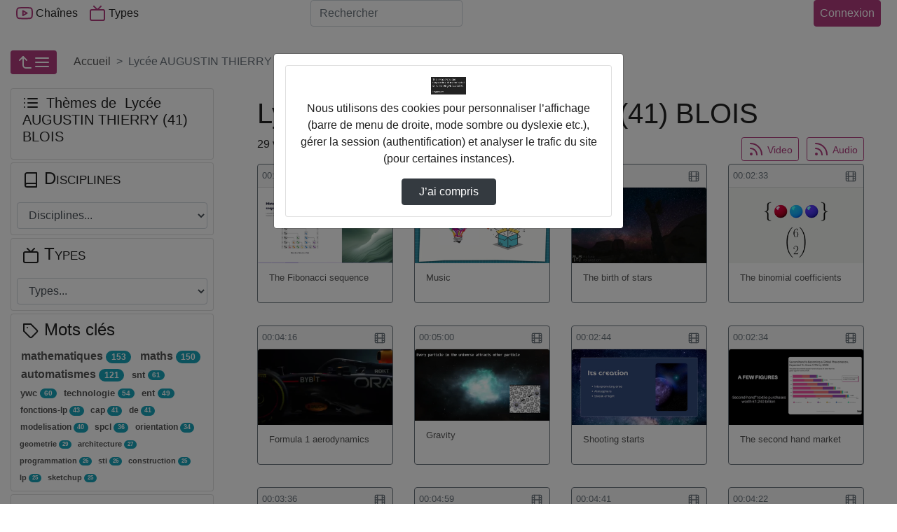

--- FILE ---
content_type: text/html; charset=utf-8
request_url: https://cfa.netocentre.fr/POD/lycee-augustin-thierry-41-blois/
body_size: 21886
content:



<!DOCTYPE html>
<html lang="fr">
  <head><!-- Required meta tags --><meta charset="utf-8"><meta http-equiv="X-UA-Compatible" content="IE=edge" /><meta name="viewport" content="width=device-width, initial-scale=1, shrink-to-fit=no"><meta name="description" content="" /><!-- Open Graph data --><meta property="og:title" content="Lycée AUGUSTIN THIERRY (41) BLOIS" /><meta property="og:type" content="article" /><meta property="og:url" content="https://cfa.netocentre.fr/POD/lycee-augustin-thierry-41-blois/" /><meta property="og:image" content="//cfa.netocentre.fr/POD/static/img/logoPod.svg" /><meta property="og:description" content="" /><meta property="og:site_name" content="Pod" /><link rel="icon" href="/POD/static/img/logoPod.svg?ver=2.9.2"><!-- Bootstrap CSS --><link rel="stylesheet" href="/POD/static/bootstrap-4/css/bootstrap-default.min.css?ver=2.9.2" crossorigin="anonymous"><!-- pod.css --><link rel="stylesheet" href="/POD/static/css/pod.css?ver=2.9.2" media="screen"><link rel="stylesheet" href="/POD/static/css/escoPod.css?ver=2.9.2" media="screen"><!-- more styles for each App --><!-- Javascript --><script src="/POD/static/js/jquery-3.3.1.min.js"></script><script src="/POD/static/bootstrap-4/js/bootstrap.bundle.js?ver=2.9.2"></script><script src="/POD/static/js/js.cookie.js?ver=2.9.2"></script><script src="/POD/jsi18n/"></script><title>Pod - 
    
        Lycée AUGUSTIN THIERRY (41) BLOIS
    
</title><style>
        #treeview ul.list-group li {
  padding: 0;
}
None

</style></head>

  <body>
	 
    
    <header>
      <!-- barre nav-->
      <nav class="navbar navbar-expand-lg fixed-top navbar-light bg-light m-0 p-0">
        <div class="container container-pod" id="nav-mainbar"><div class="pod-brand"><button class="navbar-toggler" type="button" data-toggle="collapse" data-target="#navbarSupportedContent" aria-controls="navbarSupportedContent" aria-expanded="false" title="Basculer le menu"><i data-feather="menu" aria-hidden="true"></i></button></div><div class="collapse navbar-collapse navbar-items-pod" id="navbarSupportedContent"><ul class="navbar-nav mr-auto"><li class="nav-item" id="nav-channels"><button class="nav-link" data-toggle="modal" data-target=".chaines-modal"><i data-feather="youtube" aria-hidden="true" class="nav-link-icone d-lg-none d-xl-inline"></i> Chaînes</button></li><li class="nav-item" id="nav-types"><button class="nav-link" data-toggle="modal" data-target=".types-modal"><i data-feather="tv" aria-hidden="true" class="nav-link-icone d-lg-none d-xl-inline"></i> Types</button></li></ul></div><form class="form-inline my-2 my-lg-0 flex-2" action="/POD/search/" id="nav-search"><label for="s" class="d-lg-none"><i data-feather="search" class="nav-link-icone"></i><span class="sr-only">Rechercher</span></label><input class="form-control mr-sm-2" id="s" placeholder="Rechercher" aria-label="Rechercher" type="search" name="q" ></form><ul class="navbar-nav flex-row align-items-center flex-grow-1 justify-content-between" id="nav-useraction"><li class="nav-item mr-2" id="nav-addvideo"></li><li class="nav-item dropdown login mr-2" id="nav-authentication"><a class="btn btn-primary pl-2 pr-2 d-flex justify-content-center"
                
                
                    href="https://cfa.netocentre.fr/portail/p/ESUPpod?pP_next=/POD/lycee-augustin-thierry-41-blois/"
                
            >
            Connexion
          </a></li></ul></div><!-- FIN Container -->

      </nav><!-- fin barre nav-->
      

<div class="modal fade chaines-modal" tabindex="-1" role="dialog" aria-hidden="true"><div class="modal-dialog modal-lg modal-pod-full"><div class="modal-content"><div class="modal-header"><h2 class="modal-title"><i data-feather="youtube"></i>&nbsp;188 Chaînes</h2><button type="button" class="close" data-dismiss="modal" aria-label="Close"><span aria-hidden="true">&times;</span></button></div><div class="modal-body row"><ul class="col-12 list-group list-group-flush" id="list-channels"><li class="list-group-item list-group-item-action" data-id="174"><div class="d-flex justify-content-between align-items-center"><span class="d-flex align-items-center title-chaine"><i data-feather="youtube" style="height:34px" class="mr-2"></i><a href="/POD/cfa-agricole-du-loiret/" id="channel-title_174">
                  CFA AGRICOLE DU LOIRET</a></span><span class="text-nowrap"><span class="badge badge-primary badge-pill">8 vidéos</span></span></div><div id="collapseThemes174" class="collapse collapsibleThemes" aria-labelledby="channel-title_174" data-parent="#list-channels" data-id="174"></div></li><li class="list-group-item list-group-item-action" data-id="253"><div class="d-flex justify-content-between align-items-center"><span class="d-flex align-items-center title-chaine"><i data-feather="youtube" style="height:34px" class="mr-2"></i><a href="/POD/college-alain-fournier-36-valencay/" id="channel-title_253">
                  Collège ALAIN FOURNIER (36) VALENCAY</a></span><span class="text-nowrap"><span class="badge badge-primary badge-pill">4 vidéos</span></span></div><div id="collapseThemes253" class="collapse collapsibleThemes" aria-labelledby="channel-title_253" data-parent="#list-channels" data-id="253"></div></li><li class="list-group-item list-group-item-action" data-id="295"><div class="d-flex justify-content-between align-items-center"><span class="d-flex align-items-center title-chaine"><i data-feather="youtube" style="height:34px" class="mr-2"></i><a href="/POD/college-alain-fournier-45-orleans/" id="channel-title_295">
                  Collège ALAIN FOURNIER (45) ORLEANS</a></span><span class="text-nowrap"><span class="badge badge-primary badge-pill">1 vidéo</span></span></div><div id="collapseThemes295" class="collapse collapsibleThemes" aria-labelledby="channel-title_295" data-parent="#list-channels" data-id="295"></div></li><li class="list-group-item list-group-item-action" data-id="198"><div class="d-flex justify-content-between align-items-center"><span class="d-flex align-items-center title-chaine"><i data-feather="youtube" style="height:34px" class="mr-2"></i><a href="/POD/college-albert-camus-18-vierzon/" id="channel-title_198">
                  Collège ALBERT CAMUS (18) VIERZON</a></span><span class="text-nowrap"><span class="badge badge-primary badge-pill">8 vidéos</span></span></div><div id="collapseThemes198" class="collapse collapsibleThemes" aria-labelledby="channel-title_198" data-parent="#list-channels" data-id="198"></div></li><li class="list-group-item list-group-item-action" data-id="282"><div class="d-flex justify-content-between align-items-center"><span class="d-flex align-items-center title-chaine"><i data-feather="youtube" style="height:34px" class="mr-2"></i><a href="/POD/college-alfred-de-musset-45-patay/" id="channel-title_282">
                  Collège ALFRED DE MUSSET (45) PATAY</a></span><span class="text-nowrap"><span class="badge badge-primary badge-pill">2 vidéos</span></span></div><div id="collapseThemes282" class="collapse collapsibleThemes" aria-labelledby="channel-title_282" data-parent="#list-channels" data-id="282"></div></li><li class="list-group-item list-group-item-action" data-id="224"><div class="d-flex justify-content-between align-items-center"><span class="d-flex align-items-center title-chaine"><i data-feather="youtube" style="height:34px" class="mr-2"></i><a href="/POD/college-alphonse-karr-41-mondoubleau/" id="channel-title_224">
                  Collège ALPHONSE KARR (41) MONDOUBLEAU</a></span><span class="text-nowrap"><span class="badge badge-primary badge-pill">126 vidéos</span></span></div><div id="collapseThemes224" class="collapse collapsibleThemes" aria-labelledby="channel-title_224" data-parent="#list-channels" data-id="224"></div></li><li class="list-group-item list-group-item-action" data-id="130"><div class="d-flex justify-content-between align-items-center"><span class="d-flex align-items-center title-chaine"><i data-feather="youtube" style="height:34px" class="mr-2"></i><a href="/POD/college-anatole-france-37-tours/" id="channel-title_130">
                  Collège ANATOLE FRANCE (37) TOURS</a></span><span class="text-nowrap"><span class="badge badge-primary badge-pill">2 vidéos</span></span></div><div id="collapseThemes130" class="collapse collapsibleThemes" aria-labelledby="channel-title_130" data-parent="#list-channels" data-id="130"></div></li><li class="list-group-item list-group-item-action" data-id="126"><div class="d-flex justify-content-between align-items-center"><span class="d-flex align-items-center title-chaine"><i data-feather="youtube" style="height:34px" class="mr-2"></i><a href="/POD/college-andre-duchesne-37-l-ile-bouchard/" id="channel-title_126">
                  Collège ANDRE DUCHESNE (37) L ILE BOUCHARD</a></span><span class="text-nowrap"><span class="badge badge-primary badge-pill">3 vidéos</span></span></div><div id="collapseThemes126" class="collapse collapsibleThemes" aria-labelledby="channel-title_126" data-parent="#list-channels" data-id="126"></div></li><li class="list-group-item list-group-item-action" data-id="305"><div class="d-flex justify-content-between align-items-center"><span class="d-flex align-items-center title-chaine"><i data-feather="youtube" style="height:34px" class="mr-2"></i><a href="/POD/college-aristide-bruant-45-courtenay/" id="channel-title_305">
                  Collège ARISTIDE BRUANT (45) COURTENAY</a></span><span class="text-nowrap"><span class="badge badge-primary badge-pill">1 vidéo</span></span></div><div id="collapseThemes305" class="collapse collapsibleThemes" aria-labelledby="channel-title_305" data-parent="#list-channels" data-id="305"></div></li><li class="list-group-item list-group-item-action" data-id="92"><div class="d-flex justify-content-between align-items-center"><span class="d-flex align-items-center title-chaine"><i data-feather="youtube" style="height:34px" class="mr-2"></i><a href="/POD/college-augustin-thierry-41-blois/" id="channel-title_92">
                  Collège AUGUSTIN THIERRY (41) BLOIS</a></span><span class="text-nowrap"><span class="badge badge-primary badge-pill">1 vidéo</span></span></div><div id="collapseThemes92" class="collapse collapsibleThemes" aria-labelledby="channel-title_92" data-parent="#list-channels" data-id="92"></div></li><li class="list-group-item list-group-item-action" data-id="154"><div class="d-flex justify-content-between align-items-center"><span class="d-flex align-items-center title-chaine"><i data-feather="youtube" style="height:34px" class="mr-2"></i><a href="/POD/college-balzac-37-azay-le-rideau/" id="channel-title_154">
                  Collège BALZAC (37) AZAY LE RIDEAU</a></span><span class="text-nowrap"><span class="badge badge-primary badge-pill">4 vidéos</span></span></div><div id="collapseThemes154" class="collapse collapsibleThemes" aria-labelledby="channel-title_154" data-parent="#list-channels" data-id="154"></div></li><li class="list-group-item list-group-item-action" data-id="213"><div class="d-flex justify-content-between align-items-center"><span class="d-flex align-items-center title-chaine"><i data-feather="youtube" style="height:34px" class="mr-2"></i><a href="/POD/college-blois-begon-41-blois/" id="channel-title_213">
                  Collège BLOIS-BEGON (41) BLOIS</a></span><span class="text-nowrap"><span class="badge badge-primary badge-pill">15 vidéos</span></span></div><div id="collapseThemes213" class="collapse collapsibleThemes" aria-labelledby="channel-title_213" data-parent="#list-channels" data-id="213"></div></li><li class="list-group-item list-group-item-action" data-id="22"><div class="d-flex justify-content-between align-items-center"><span class="d-flex align-items-center title-chaine"><i data-feather="youtube" style="height:34px" class="mr-2"></i><a href="/POD/college-blois-vienne-41-blois/" id="channel-title_22">
                  Collège BLOIS-VIENNE (41) BLOIS</a></span><span class="text-nowrap"><span class="badge badge-primary badge-pill">15 vidéos</span></span></div><div id="collapseThemes22" class="collapse collapsibleThemes" aria-labelledby="channel-title_22" data-parent="#list-channels" data-id="22"></div></li><li class="list-group-item list-group-item-action" data-id="118"><div class="d-flex justify-content-between align-items-center"><span class="d-flex align-items-center title-chaine"><i data-feather="youtube" style="height:34px" class="mr-2"></i><a href="/POD/college-celestin-freinet-37-ste-maure-de-touraine/" id="channel-title_118">
                  Collège CELESTIN FREINET (37) STE MAURE DE TOURAINE</a></span><span class="text-nowrap"><span class="badge badge-primary badge-pill">3 vidéos</span></span></div><div id="collapseThemes118" class="collapse collapsibleThemes" aria-labelledby="channel-title_118" data-parent="#list-channels" data-id="118"></div></li><li class="list-group-item list-group-item-action" data-id="269"><div class="d-flex justify-content-between align-items-center"><span class="d-flex align-items-center title-chaine"><i data-feather="youtube" style="height:34px" class="mr-2"></i><a href="/POD/college-charles-desvergnes-45-bellegarde/" id="channel-title_269">
                  Collège CHARLES DESVERGNES (45) BELLEGARDE</a></span><span class="text-nowrap"><span class="badge badge-primary badge-pill">3 vidéos</span></span></div><div id="collapseThemes269" class="collapse collapsibleThemes" aria-labelledby="channel-title_269" data-parent="#list-channels" data-id="269"></div></li><li class="list-group-item list-group-item-action" data-id="279"><div class="d-flex justify-content-between align-items-center"><span class="d-flex align-items-center title-chaine"><i data-feather="youtube" style="height:34px" class="mr-2"></i><a href="/POD/college-charles-riviere-45-olivet/" id="channel-title_279">
                  Collège CHARLES RIVIERE (45) OLIVET</a></span><span class="text-nowrap"><span class="badge badge-primary badge-pill">5 vidéos</span></span></div><div id="collapseThemes279" class="collapse collapsibleThemes" aria-labelledby="channel-title_279" data-parent="#list-channels" data-id="279"></div></li><li class="list-group-item list-group-item-action" data-id="204"><div class="d-flex justify-content-between align-items-center"><span class="d-flex align-items-center title-chaine"><i data-feather="youtube" style="height:34px" class="mr-2"></i><a href="/POD/college-claude-debussy-18-la-guerche-sur-l-aubois/" id="channel-title_204">
                  Collège CLAUDE DEBUSSY (18) LA GUERCHE SUR L AUBOIS</a></span><span class="text-nowrap"><span class="badge badge-primary badge-pill">1 vidéo</span></span></div><div id="collapseThemes204" class="collapse collapsibleThemes" aria-labelledby="channel-title_204" data-parent="#list-channels" data-id="204"></div></li><li class="list-group-item list-group-item-action" data-id="222"><div class="d-flex justify-content-between align-items-center"><span class="d-flex align-items-center title-chaine"><i data-feather="youtube" style="height:34px" class="mr-2"></i><a href="/POD/college-clement-janequin-41-montoire-sur-le-loir/" id="channel-title_222">
                  Collège CLEMENT JANEQUIN (41) MONTOIRE SUR LE LOIR</a></span><span class="text-nowrap"><span class="badge badge-primary badge-pill">44 vidéos</span></span></div><div id="collapseThemes222" class="collapse collapsibleThemes" aria-labelledby="channel-title_222" data-parent="#list-channels" data-id="222"></div></li><li class="list-group-item list-group-item-action" data-id="255"><div class="d-flex justify-content-between align-items-center"><span class="d-flex align-items-center title-chaine"><i data-feather="youtube" style="height:34px" class="mr-2"></i><a href="/POD/college-colbert-36-chateauroux/" id="channel-title_255">
                  Collège COLBERT (36) CHATEAUROUX</a></span><span class="text-nowrap"><span class="badge badge-primary badge-pill">1 vidéo</span></span></div><div id="collapseThemes255" class="collapse collapsibleThemes" aria-labelledby="channel-title_255" data-parent="#list-channels" data-id="255"></div></li><li class="list-group-item list-group-item-action" data-id="313"><div class="d-flex justify-content-between align-items-center"><span class="d-flex align-items-center title-chaine"><i data-feather="youtube" style="height:34px" class="mr-2"></i><a href="/POD/college-de-la-foret-45-trainou/" id="channel-title_313">
                  Collège DE LA FORET (45) TRAINOU</a></span><span class="text-nowrap"><span class="badge badge-primary badge-pill">12 vidéos</span></span></div><div id="collapseThemes313" class="collapse collapsibleThemes" aria-labelledby="channel-title_313" data-parent="#list-channels" data-id="313"></div></li><li class="list-group-item list-group-item-action" data-id="303"><div class="d-flex justify-content-between align-items-center"><span class="d-flex align-items-center title-chaine"><i data-feather="youtube" style="height:34px" class="mr-2"></i><a href="/POD/college-de-la-vallee-de-l-ouanne-45-chateau-renard/" id="channel-title_303">
                  Collège DE LA VALLEE DE L OUANNE (45) CHATEAU RENARD</a></span><span class="text-nowrap"><span class="badge badge-primary badge-pill">3 vidéos</span></span></div><div id="collapseThemes303" class="collapse collapsibleThemes" aria-labelledby="channel-title_303" data-parent="#list-channels" data-id="303"></div></li><li class="list-group-item list-group-item-action" data-id="142"><div class="d-flex justify-content-between align-items-center"><span class="d-flex align-items-center title-chaine"><i data-feather="youtube" style="height:34px" class="mr-2"></i><a href="/POD/college-de-preuilly-sur-claise-et-du-grand-pressigny-37-preuilly-sur-claise/" id="channel-title_142">
                  Collège DE PREUILLY-SUR-CLAISE ET DU GRAND-PRESSIGNY (37) PREUILLY SUR CLAISE</a></span><span class="text-nowrap"><span class="badge badge-primary badge-pill">4 vidéos</span></span></div><div id="collapseThemes142" class="collapse collapsibleThemes" aria-labelledby="channel-title_142" data-parent="#list-channels" data-id="142"></div></li><li class="list-group-item list-group-item-action" data-id="256"><div class="d-flex justify-content-between align-items-center"><span class="d-flex align-items-center title-chaine"><i data-feather="youtube" style="height:34px" class="mr-2"></i><a href="/POD/college-denis-diderot-36-issoudun/" id="channel-title_256">
                  Collège DENIS DIDEROT (36) ISSOUDUN</a></span><span class="text-nowrap"><span class="badge badge-primary badge-pill">1 vidéo</span></span></div><div id="collapseThemes256" class="collapse collapsibleThemes" aria-labelledby="channel-title_256" data-parent="#list-channels" data-id="256"></div></li><li class="list-group-item list-group-item-action" data-id="342"><div class="d-flex justify-content-between align-items-center"><span class="d-flex align-items-center title-chaine"><i data-feather="youtube" style="height:34px" class="mr-2"></i><a href="/POD/college-edouard-herriot-28-luce/" id="channel-title_342">
                  Collège EDOUARD HERRIOT (28) LUCE</a></span><span class="text-nowrap"><span class="badge badge-primary badge-pill">22 vidéos</span></span></div><div id="collapseThemes342" class="collapse collapsibleThemes" aria-labelledby="channel-title_342" data-parent="#list-channels" data-id="342"></div></li><li class="list-group-item list-group-item-action" data-id="195"><div class="d-flex justify-content-between align-items-center"><span class="d-flex align-items-center title-chaine"><i data-feather="youtube" style="height:34px" class="mr-2"></i><a href="/POD/college-edouard-vaillant-18-vierzon/" id="channel-title_195">
                  Collège EDOUARD VAILLANT (18) VIERZON</a></span><span class="text-nowrap"><span class="badge badge-primary badge-pill">1 vidéo</span></span></div><div id="collapseThemes195" class="collapse collapsibleThemes" aria-labelledby="channel-title_195" data-parent="#list-channels" data-id="195"></div></li><li class="list-group-item list-group-item-action" data-id="205"><div class="d-flex justify-content-between align-items-center"><span class="d-flex align-items-center title-chaine"><i data-feather="youtube" style="height:34px" class="mr-2"></i><a href="/POD/college-emile-littre-18-bourges/" id="channel-title_205">
                  Collège EMILE LITTRE (18) BOURGES</a></span><span class="text-nowrap"><span class="badge badge-primary badge-pill">5 vidéos</span></span></div><div id="collapseThemes205" class="collapse collapsibleThemes" aria-labelledby="channel-title_205" data-parent="#list-channels" data-id="205"></div></li><li class="list-group-item list-group-item-action" data-id="281"><div class="d-flex justify-content-between align-items-center"><span class="d-flex align-items-center title-chaine"><i data-feather="youtube" style="height:34px" class="mr-2"></i><a href="/POD/college-etienne-dolet-45-orleans/" id="channel-title_281">
                  Collège ETIENNE DOLET (45) ORLEANS</a></span><span class="text-nowrap"><span class="badge badge-primary badge-pill">2 vidéos</span></span></div><div id="collapseThemes281" class="collapse collapsibleThemes" aria-labelledby="channel-title_281" data-parent="#list-channels" data-id="281"></div></li><li class="list-group-item list-group-item-action" data-id="131"><div class="d-flex justify-content-between align-items-center"><span class="d-flex align-items-center title-chaine"><i data-feather="youtube" style="height:34px" class="mr-2"></i><a href="/POD/college-francois-rabelais-37-tours/" id="channel-title_131">
                  Collège FRANCOIS RABELAIS (37) TOURS</a></span><span class="text-nowrap"><span class="badge badge-primary badge-pill">2 vidéos</span></span></div><div id="collapseThemes131" class="collapse collapsibleThemes" aria-labelledby="channel-title_131" data-parent="#list-channels" data-id="131"></div></li><li class="list-group-item list-group-item-action" data-id="237"><div class="d-flex justify-content-between align-items-center"><span class="d-flex align-items-center title-chaine"><i data-feather="youtube" style="height:34px" class="mr-2"></i><a href="/POD/college-francois-rabelais-41-blois/" id="channel-title_237">
                  Collège FRANCOIS RABELAIS (41) BLOIS</a></span><span class="text-nowrap"><span class="badge badge-primary badge-pill">7 vidéos</span></span></div><div id="collapseThemes237" class="collapse collapsibleThemes" aria-labelledby="channel-title_237" data-parent="#list-channels" data-id="237"></div></li><li class="list-group-item list-group-item-action" data-id="268"><div class="d-flex justify-content-between align-items-center"><span class="d-flex align-items-center title-chaine"><i data-feather="youtube" style="height:34px" class="mr-2"></i><a href="/POD/college-frederic-bazille-45-beaune-la-rolande/" id="channel-title_268">
                  Collège FREDERIC BAZILLE (45) BEAUNE LA ROLANDE</a></span><span class="text-nowrap"><span class="badge badge-primary badge-pill">5 vidéos</span></span></div><div id="collapseThemes268" class="collapse collapsibleThemes" aria-labelledby="channel-title_268" data-parent="#list-channels" data-id="268"></div></li><li class="list-group-item list-group-item-action" data-id="139"><div class="d-flex justify-content-between align-items-center"><span class="d-flex align-items-center title-chaine"><i data-feather="youtube" style="height:34px" class="mr-2"></i><a href="/POD/college-gaston-huet-37-vouvray/" id="channel-title_139">
                  Collège GASTON HUET (37) VOUVRAY</a></span><span class="text-nowrap"><span class="badge badge-primary badge-pill">3 vidéos</span></span></div><div id="collapseThemes139" class="collapse collapsibleThemes" aria-labelledby="channel-title_139" data-parent="#list-channels" data-id="139"></div></li><li class="list-group-item list-group-item-action" data-id="231"><div class="d-flex justify-content-between align-items-center"><span class="d-flex align-items-center title-chaine"><i data-feather="youtube" style="height:34px" class="mr-2"></i><a href="/POD/college-gaston-jollet-41-salbris/" id="channel-title_231">
                  Collège GASTON JOLLET (41) SALBRIS</a></span><span class="text-nowrap"><span class="badge badge-primary badge-pill">15 vidéos</span></span></div><div id="collapseThemes231" class="collapse collapsibleThemes" aria-labelledby="channel-title_231" data-parent="#list-channels" data-id="231"></div></li><li class="list-group-item list-group-item-action" data-id="318"><div class="d-flex justify-content-between align-items-center"><span class="d-flex align-items-center title-chaine"><i data-feather="youtube" style="height:34px" class="mr-2"></i><a href="/POD/college-genevieve-de-gaulle-anthonioz-45-les-bordes/" id="channel-title_318">
                  Collège GENEVIEVE DE GAULLE-ANTHONIOZ (45) LES BORDES</a></span><span class="text-nowrap"><span class="badge badge-primary badge-pill">7 vidéos</span></span></div><div id="collapseThemes318" class="collapse collapsibleThemes" aria-labelledby="channel-title_318" data-parent="#list-channels" data-id="318"></div></li><li class="list-group-item list-group-item-action" data-id="187"><div class="d-flex justify-content-between align-items-center"><span class="d-flex align-items-center title-chaine"><i data-feather="youtube" style="height:34px" class="mr-2"></i><a href="/POD/college-george-sand-18-avord/" id="channel-title_187">
                  Collège GEORGE SAND (18) AVORD</a></span><span class="text-nowrap"><span class="badge badge-primary badge-pill">2 vidéos</span></span></div><div id="collapseThemes187" class="collapse collapsibleThemes" aria-labelledby="channel-title_187" data-parent="#list-channels" data-id="187"></div></li><li class="list-group-item list-group-item-action" data-id="110"><div class="d-flex justify-content-between align-items-center"><span class="d-flex align-items-center title-chaine"><i data-feather="youtube" style="height:34px" class="mr-2"></i><a href="/POD/college-georges-besse-37-loches/" id="channel-title_110">
                  Collège GEORGES BESSE (37) LOCHES</a></span><span class="text-nowrap"><span class="badge badge-primary badge-pill">10 vidéos</span></span></div><div id="collapseThemes110" class="collapse collapsibleThemes" aria-labelledby="channel-title_110" data-parent="#list-channels" data-id="110"></div></li><li class="list-group-item list-group-item-action" data-id="186"><div class="d-flex justify-content-between align-items-center"><span class="d-flex align-items-center title-chaine"><i data-feather="youtube" style="height:34px" class="mr-2"></i><a href="/POD/college-gerard-philipe-18-aubigny-sur-nere/" id="channel-title_186">
                  Collège GERARD PHILIPE (18) AUBIGNY SUR NERE</a></span><span class="text-nowrap"><span class="badge badge-primary badge-pill">6 vidéos</span></span></div><div id="collapseThemes186" class="collapse collapsibleThemes" aria-labelledby="channel-title_186" data-parent="#list-channels" data-id="186"></div></li><li class="list-group-item list-group-item-action" data-id="275"><div class="d-flex justify-content-between align-items-center"><span class="d-flex align-items-center title-chaine"><i data-feather="youtube" style="height:34px" class="mr-2"></i><a href="/POD/college-guillaume-de-lorris-45-lorris/" id="channel-title_275">
                  Collège GUILLAUME DE LORRIS (45) LORRIS</a></span><span class="text-nowrap"><span class="badge badge-primary badge-pill">2 vidéos</span></span></div><div id="collapseThemes275" class="collapse collapsibleThemes" aria-labelledby="channel-title_275" data-parent="#list-channels" data-id="275"></div></li><li class="list-group-item list-group-item-action" data-id="340"><div class="d-flex justify-content-between align-items-center"><span class="d-flex align-items-center title-chaine"><i data-feather="youtube" style="height:34px" class="mr-2"></i><a href="/POD/college-helene-boucher-28-chartres/" id="channel-title_340">
                  Collège HELENE BOUCHER (28) CHARTRES</a></span><span class="text-nowrap"><span class="badge badge-primary badge-pill">4 vidéos</span></span></div><div id="collapseThemes340" class="collapse collapsibleThemes" aria-labelledby="channel-title_340" data-parent="#list-channels" data-id="340"></div></li><li class="list-group-item list-group-item-action" data-id="271"><div class="d-flex justify-content-between align-items-center"><span class="d-flex align-items-center title-chaine"><i data-feather="youtube" style="height:34px" class="mr-2"></i><a href="/POD/college-henri-becquerel-45-ste-genevieve-des-bois/" id="channel-title_271">
                  Collège HENRI BECQUEREL (45) STE GENEVIEVE DES BOIS</a></span><span class="text-nowrap"><span class="badge badge-primary badge-pill">4 vidéos</span></span></div><div id="collapseThemes271" class="collapse collapsibleThemes" aria-labelledby="channel-title_271" data-parent="#list-channels" data-id="271"></div></li><li class="list-group-item list-group-item-action" data-id="115"><div class="d-flex justify-content-between align-items-center"><span class="d-flex align-items-center title-chaine"><i data-feather="youtube" style="height:34px" class="mr-2"></i><a href="/POD/college-henri-bergson-37-st-cyr-sur-loire/" id="channel-title_115">
                  Collège HENRI BERGSON (37) ST CYR SUR LOIRE</a></span><span class="text-nowrap"><span class="badge badge-primary badge-pill">7 vidéos</span></span></div><div id="collapseThemes115" class="collapse collapsibleThemes" aria-labelledby="channel-title_115" data-parent="#list-channels" data-id="115"></div></li><li class="list-group-item list-group-item-action" data-id="220"><div class="d-flex justify-content-between align-items-center"><span class="d-flex align-items-center title-chaine"><i data-feather="youtube" style="height:34px" class="mr-2"></i><a href="/POD/college-honore-de-balzac-41-st-amand-longpre/" id="channel-title_220">
                  Collège HONORE DE BALZAC (41) ST AMAND LONGPRE</a></span><span class="text-nowrap"><span class="badge badge-primary badge-pill">3 vidéos</span></span></div><div id="collapseThemes220" class="collapse collapsibleThemes" aria-labelledby="channel-title_220" data-parent="#list-channels" data-id="220"></div></li><li class="list-group-item list-group-item-action" data-id="141"><div class="d-flex justify-content-between align-items-center"><span class="d-flex align-items-center title-chaine"><i data-feather="youtube" style="height:34px" class="mr-2"></i><a href="/POD/college-honore-racan-37-neuvy-le-roi/" id="channel-title_141">
                  Collège HONORE RACAN (37) NEUVY LE ROI</a></span><span class="text-nowrap"><span class="badge badge-primary badge-pill">23 vidéos</span></span></div><div id="collapseThemes141" class="collapse collapsibleThemes" aria-labelledby="channel-title_141" data-parent="#list-channels" data-id="141"></div></li><li class="list-group-item list-group-item-action" data-id="214"><div class="d-flex justify-content-between align-items-center"><span class="d-flex align-items-center title-chaine"><i data-feather="youtube" style="height:34px" class="mr-2"></i><a href="/POD/college-hubert-fillay-41-bracieux/" id="channel-title_214">
                  Collège HUBERT FILLAY (41) BRACIEUX</a></span><span class="text-nowrap"><span class="badge badge-primary badge-pill">1 vidéo</span></span></div><div id="collapseThemes214" class="collapse collapsibleThemes" aria-labelledby="channel-title_214" data-parent="#list-channels" data-id="214"></div></li><li class="list-group-item list-group-item-action" data-id="196"><div class="d-flex justify-content-between align-items-center"><span class="d-flex align-items-center title-chaine"><i data-feather="youtube" style="height:34px" class="mr-2"></i><a href="/POD/college-irene-joliot-curie-18-mehun-sur-yevre/" id="channel-title_196">
                  Collège IRENE JOLIOT-CURIE (18) MEHUN SUR YEVRE</a></span><span class="text-nowrap"><span class="badge badge-primary badge-pill">137 vidéos</span></span></div><div id="collapseThemes196" class="collapse collapsibleThemes" aria-labelledby="channel-title_196" data-parent="#list-channels" data-id="196"></div></li><li class="list-group-item list-group-item-action" data-id="132"><div class="d-flex justify-content-between align-items-center"><span class="d-flex align-items-center title-chaine"><i data-feather="youtube" style="height:34px" class="mr-2"></i><a href="/POD/college-jacques-decour-37-st-pierre-des-corps/" id="channel-title_132">
                  Collège JACQUES DECOUR (37) ST PIERRE DES CORPS</a></span><span class="text-nowrap"><span class="badge badge-primary badge-pill">3 vidéos</span></span></div><div id="collapseThemes132" class="collapse collapsibleThemes" aria-labelledby="channel-title_132" data-parent="#list-channels" data-id="132"></div></li><li class="list-group-item list-group-item-action" data-id="302"><div class="d-flex justify-content-between align-items-center"><span class="d-flex align-items-center title-chaine"><i data-feather="youtube" style="height:34px" class="mr-2"></i><a href="/POD/college-jacques-prevert-45-st-jean-le-blanc/" id="channel-title_302">
                  Collège JACQUES PREVERT (45) ST JEAN LE BLANC</a></span><span class="text-nowrap"><span class="badge badge-primary badge-pill">3 vidéos</span></span></div><div id="collapseThemes302" class="collapse collapsibleThemes" aria-labelledby="channel-title_302" data-parent="#list-channels" data-id="302"></div></li><li class="list-group-item list-group-item-action" data-id="232"><div class="d-flex justify-content-between align-items-center"><span class="d-flex align-items-center title-chaine"><i data-feather="youtube" style="height:34px" class="mr-2"></i><a href="/POD/college-jean-emond-41-vendome/" id="channel-title_232">
                  Collège JEAN EMOND (41) VENDOME</a></span><span class="text-nowrap"><span class="badge badge-primary badge-pill">1 vidéo</span></span></div><div id="collapseThemes232" class="collapse collapsibleThemes" aria-labelledby="channel-title_232" data-parent="#list-channels" data-id="232"></div></li><li class="list-group-item list-group-item-action" data-id="285"><div class="d-flex justify-content-between align-items-center"><span class="d-flex align-items-center title-chaine"><i data-feather="youtube" style="height:34px" class="mr-2"></i><a href="/POD/college-jean-joudiou-45-chateauneuf-sur-loire/" id="channel-title_285">
                  Collège JEAN JOUDIOU (45) CHATEAUNEUF SUR LOIRE</a></span><span class="text-nowrap"><span class="badge badge-primary badge-pill">2 vidéos</span></span></div><div id="collapseThemes285" class="collapse collapsibleThemes" aria-labelledby="channel-title_285" data-parent="#list-channels" data-id="285"></div></li><li class="list-group-item list-group-item-action" data-id="355"><div class="d-flex justify-content-between align-items-center"><span class="d-flex align-items-center title-chaine"><i data-feather="youtube" style="height:34px" class="mr-2"></i><a href="/POD/college-jean-monnet-28-luisant/" id="channel-title_355">
                  Collège JEAN MONNET (28) LUISANT</a></span><span class="text-nowrap"><span class="badge badge-primary badge-pill">2 vidéos</span></span></div><div id="collapseThemes355" class="collapse collapsibleThemes" aria-labelledby="channel-title_355" data-parent="#list-channels" data-id="355"></div></li><li class="list-group-item list-group-item-action" data-id="210"><div class="d-flex justify-content-between align-items-center"><span class="d-flex align-items-center title-chaine"><i data-feather="youtube" style="height:34px" class="mr-2"></i><a href="/POD/college-jean-moulin-18-st-amand-montrond/" id="channel-title_210">
                  Collège JEAN MOULIN (18) ST AMAND MONTROND</a></span><span class="text-nowrap"><span class="badge badge-primary badge-pill">68 vidéos</span></span></div><div id="collapseThemes210" class="collapse collapsibleThemes" aria-labelledby="channel-title_210" data-parent="#list-channels" data-id="210"></div></li><li class="list-group-item list-group-item-action" data-id="331"><div class="d-flex justify-content-between align-items-center"><span class="d-flex align-items-center title-chaine"><i data-feather="youtube" style="height:34px" class="mr-2"></i><a href="/POD/college-jean-moulin-28-nogent-le-roi/" id="channel-title_331">
                  Collège JEAN MOULIN (28) NOGENT LE ROI</a></span><span class="text-nowrap"><span class="badge badge-primary badge-pill">2 vidéos</span></span></div><div id="collapseThemes331" class="collapse collapsibleThemes" aria-labelledby="channel-title_331" data-parent="#list-channels" data-id="331"></div></li><li class="list-group-item list-group-item-action" data-id="111"><div class="d-flex justify-content-between align-items-center"><span class="d-flex align-items-center title-chaine"><i data-feather="youtube" style="height:34px" class="mr-2"></i><a href="/POD/college-jean-philippe-rameau-37-tours/" id="channel-title_111">
                  Collège JEAN PHILIPPE RAMEAU (37) TOURS</a></span><span class="text-nowrap"><span class="badge badge-primary badge-pill">1 vidéo</span></span></div><div id="collapseThemes111" class="collapse collapsibleThemes" aria-labelledby="channel-title_111" data-parent="#list-channels" data-id="111"></div></li><li class="list-group-item list-group-item-action" data-id="206"><div class="d-flex justify-content-between align-items-center"><span class="d-flex align-items-center title-chaine"><i data-feather="youtube" style="height:34px" class="mr-2"></i><a href="/POD/college-jean-rostand-18-st-germain-du-puy/" id="channel-title_206">
                  Collège JEAN ROSTAND (18) ST GERMAIN DU PUY</a></span><span class="text-nowrap"><span class="badge badge-primary badge-pill">2 vidéos</span></span></div><div id="collapseThemes206" class="collapse collapsibleThemes" aria-labelledby="channel-title_206" data-parent="#list-channels" data-id="206"></div></li><li class="list-group-item list-group-item-action" data-id="106"><div class="d-flex justify-content-between align-items-center"><span class="d-flex align-items-center title-chaine"><i data-feather="youtube" style="height:34px" class="mr-2"></i><a href="/POD/college-jean-zay-37-chinon/" id="channel-title_106">
                  Collège JEAN ZAY (37) CHINON</a></span><span class="text-nowrap"><span class="badge badge-primary badge-pill">10 vidéos</span></span></div><div id="collapseThemes106" class="collapse collapsibleThemes" aria-labelledby="channel-title_106" data-parent="#list-channels" data-id="106"></div></li><li class="list-group-item list-group-item-action" data-id="226"><div class="d-flex justify-content-between align-items-center"><span class="d-flex align-items-center title-chaine"><i data-feather="youtube" style="height:34px" class="mr-2"></i><a href="/POD/college-joachim-du-bellay-41-montrichard/" id="channel-title_226">
                  Collège JOACHIM DU BELLAY (41) MONTRICHARD</a></span><span class="text-nowrap"><span class="badge badge-primary badge-pill">18 vidéos</span></span></div><div id="collapseThemes226" class="collapse collapsibleThemes" aria-labelledby="channel-title_226" data-parent="#list-channels" data-id="226"></div></li><li class="list-group-item list-group-item-action" data-id="240"><div class="d-flex justify-content-between align-items-center"><span class="d-flex align-items-center title-chaine"><i data-feather="youtube" style="height:34px" class="mr-2"></i><a href="/POD/college-joliot-curie-36-chatillon-sur-indre/" id="channel-title_240">
                  Collège JOLIOT-CURIE (36) CHATILLON SUR INDRE</a></span><span class="text-nowrap"><span class="badge badge-primary badge-pill">1 vidéo</span></span></div><div id="collapseThemes240" class="collapse collapsibleThemes" aria-labelledby="channel-title_240" data-parent="#list-channels" data-id="240"></div></li><li class="list-group-item list-group-item-action" data-id="230"><div class="d-flex justify-content-between align-items-center"><span class="d-flex align-items-center title-chaine"><i data-feather="youtube" style="height:34px" class="mr-2"></i><a href="/POD/college-joseph-crocheton-41-veuzain-sur-loire/" id="channel-title_230">
                  Collège JOSEPH CROCHETON (41) VEUZAIN SUR LOIRE</a></span><span class="text-nowrap"><span class="badge badge-primary badge-pill">12 vidéos</span></span></div><div id="collapseThemes230" class="collapse collapsibleThemes" aria-labelledby="channel-title_230" data-parent="#list-channels" data-id="230"></div></li><li class="list-group-item list-group-item-action" data-id="228"><div class="d-flex justify-content-between align-items-center"><span class="d-flex align-items-center title-chaine"><i data-feather="youtube" style="height:34px" class="mr-2"></i><a href="/POD/college-joseph-paul-boncour-41-st-aignan/" id="channel-title_228">
                  Collège JOSEPH PAUL-BONCOUR (41) ST AIGNAN</a></span><span class="text-nowrap"><span class="badge badge-primary badge-pill">2 vidéos</span></span></div><div id="collapseThemes228" class="collapse collapsibleThemes" aria-labelledby="channel-title_228" data-parent="#list-channels" data-id="228"></div></li><li class="list-group-item list-group-item-action" data-id="117"><div class="d-flex justify-content-between align-items-center"><span class="d-flex align-items-center title-chaine"><i data-feather="youtube" style="height:34px" class="mr-2"></i><a href="/POD/college-jules-romains-37-st-avertin/" id="channel-title_117">
                  Collège JULES ROMAINS (37) ST AVERTIN</a></span><span class="text-nowrap"><span class="badge badge-primary badge-pill">1 vidéo</span></span></div><div id="collapseThemes117" class="collapse collapsibleThemes" aria-labelledby="channel-title_117" data-parent="#list-channels" data-id="117"></div></li><li class="list-group-item list-group-item-action" data-id="203"><div class="d-flex justify-content-between align-items-center"><span class="d-flex align-items-center title-chaine"><i data-feather="youtube" style="height:34px" class="mr-2"></i><a href="/POD/college-jules-verne-18-bourges/" id="channel-title_203">
                  Collège JULES VERNE (18) BOURGES</a></span><span class="text-nowrap"><span class="badge badge-primary badge-pill">10 vidéos</span></span></div><div id="collapseThemes203" class="collapse collapsibleThemes" aria-labelledby="channel-title_203" data-parent="#list-channels" data-id="203"></div></li><li class="list-group-item list-group-item-action" data-id="191"><div class="d-flex justify-content-between align-items-center"><span class="d-flex align-items-center title-chaine"><i data-feather="youtube" style="height:34px" class="mr-2"></i><a href="/POD/college-julien-dumas-18-nerondes/" id="channel-title_191">
                  Collège JULIEN DUMAS (18) NERONDES</a></span><span class="text-nowrap"><span class="badge badge-primary badge-pill">9 vidéos</span></span></div><div id="collapseThemes191" class="collapse collapsibleThemes" aria-labelledby="channel-title_191" data-parent="#list-channels" data-id="191"></div></li><li class="list-group-item list-group-item-action" data-id="151"><div class="d-flex justify-content-between align-items-center"><span class="d-flex align-items-center title-chaine"><i data-feather="youtube" style="height:34px" class="mr-2"></i><a href="/POD/college-la-bechellerie-37-st-cyr-sur-loire/" id="channel-title_151">
                  Collège LA BECHELLERIE (37) ST CYR SUR LOIRE</a></span><span class="text-nowrap"><span class="badge badge-primary badge-pill">37 vidéos</span></span></div><div id="collapseThemes151" class="collapse collapsibleThemes" aria-labelledby="channel-title_151" data-parent="#list-channels" data-id="151"></div></li><li class="list-group-item list-group-item-action" data-id="250"><div class="d-flex justify-content-between align-items-center"><span class="d-flex align-items-center title-chaine"><i data-feather="youtube" style="height:34px" class="mr-2"></i><a href="/POD/college-la-fayette-36-chateauroux/" id="channel-title_250">
                  Collège LA FAYETTE (36) CHATEAUROUX</a></span><span class="text-nowrap"><span class="badge badge-primary badge-pill">6 vidéos</span></span></div><div id="collapseThemes250" class="collapse collapsibleThemes" aria-labelledby="channel-title_250" data-parent="#list-channels" data-id="250"></div></li><li class="list-group-item list-group-item-action" data-id="326"><div class="d-flex justify-content-between align-items-center"><span class="d-flex align-items-center title-chaine"><i data-feather="youtube" style="height:34px" class="mr-2"></i><a href="/POD/college-la-pajotterie-28-chateauneuf-en-thymerais/" id="channel-title_326">
                  Collège LA PAJOTTERIE (28) CHATEAUNEUF EN THYMERAIS</a></span><span class="text-nowrap"><span class="badge badge-primary badge-pill">87 vidéos</span></span></div><div id="collapseThemes326" class="collapse collapsibleThemes" aria-labelledby="channel-title_326" data-parent="#list-channels" data-id="326"></div></li><li class="list-group-item list-group-item-action" data-id="249"><div class="d-flex justify-content-between align-items-center"><span class="d-flex align-items-center title-chaine"><i data-feather="youtube" style="height:34px" class="mr-2"></i><a href="/POD/college-le-clos-de-la-garenne-36-chabris/" id="channel-title_249">
                  Collège LE CLOS DE LA GARENNE (36) CHABRIS</a></span><span class="text-nowrap"><span class="badge badge-primary badge-pill">2 vidéos</span></span></div><div id="collapseThemes249" class="collapse collapsibleThemes" aria-labelledby="channel-title_249" data-parent="#list-channels" data-id="249"></div></li><li class="list-group-item list-group-item-action" data-id="207"><div class="d-flex justify-content-between align-items-center"><span class="d-flex align-items-center title-chaine"><i data-feather="youtube" style="height:34px" class="mr-2"></i><a href="/POD/college-le-colombier-18-dun-sur-auron/" id="channel-title_207">
                  Collège LE COLOMBIER (18) DUN SUR AURON</a></span><span class="text-nowrap"><span class="badge badge-primary badge-pill">2 vidéos</span></span></div><div id="collapseThemes207" class="collapse collapsibleThemes" aria-labelledby="channel-title_207" data-parent="#list-channels" data-id="207"></div></li><li class="list-group-item list-group-item-action" data-id="209"><div class="d-flex justify-content-between align-items-center"><span class="d-flex align-items-center title-chaine"><i data-feather="youtube" style="height:34px" class="mr-2"></i><a href="/POD/college-le-grand-meaulnes-18-bourges/" id="channel-title_209">
                  Collège LE GRAND MEAULNES (18) BOURGES</a></span><span class="text-nowrap"><span class="badge badge-primary badge-pill">2 vidéos</span></span></div><div id="collapseThemes209" class="collapse collapsibleThemes" aria-labelledby="channel-title_209" data-parent="#list-channels" data-id="209"></div></li><li class="list-group-item list-group-item-action" data-id="138"><div class="d-flex justify-content-between align-items-center"><span class="d-flex align-items-center title-chaine"><i data-feather="youtube" style="height:34px" class="mr-2"></i><a href="/POD/college-le-reflessoir-37-blere/" id="channel-title_138">
                  Collège LE REFLESSOIR (37) BLERE</a></span><span class="text-nowrap"><span class="badge badge-primary badge-pill">20 vidéos</span></span></div><div id="collapseThemes138" class="collapse collapsibleThemes" aria-labelledby="channel-title_138" data-parent="#list-channels" data-id="138"></div></li><li class="list-group-item list-group-item-action" data-id="278"><div class="d-flex justify-content-between align-items-center"><span class="d-flex align-items-center title-chaine"><i data-feather="youtube" style="height:34px" class="mr-2"></i><a href="/POD/college-leon-delagrange-45-neuville-aux-bois/" id="channel-title_278">
                  Collège LEON DELAGRANGE (45) NEUVILLE AUX BOIS</a></span><span class="text-nowrap"><span class="badge badge-primary badge-pill">1 vidéo</span></span></div><div id="collapseThemes278" class="collapse collapsibleThemes" aria-labelledby="channel-title_278" data-parent="#list-channels" data-id="278"></div></li><li class="list-group-item list-group-item-action" data-id="11"><div class="d-flex justify-content-between align-items-center"><span class="d-flex align-items-center title-chaine"><i data-feather="youtube" style="height:34px" class="mr-2"></i><a href="/POD/college-les-petits-sentiers-28-luce/" id="channel-title_11">
                  Collège LES PETITS SENTIERS (28) LUCE</a></span><span class="text-nowrap"><span class="badge badge-primary badge-pill">13 vidéos</span></span></div><div id="collapseThemes11" class="collapse collapsibleThemes" aria-labelledby="channel-title_11" data-parent="#list-channels" data-id="11"></div></li><li class="list-group-item list-group-item-action" data-id="233"><div class="d-flex justify-content-between align-items-center"><span class="d-flex align-items-center title-chaine"><i data-feather="youtube" style="height:34px" class="mr-2"></i><a href="/POD/college-les-provinces-41-blois/" id="channel-title_233">
                  Collège LES PROVINCES (41) BLOIS</a></span><span class="text-nowrap"><span class="badge badge-primary badge-pill">8 vidéos</span></span></div><div id="collapseThemes233" class="collapse collapsibleThemes" aria-labelledby="channel-title_233" data-parent="#list-channels" data-id="233"></div></li><li class="list-group-item list-group-item-action" data-id="252"><div class="d-flex justify-content-between align-items-center"><span class="d-flex align-items-center title-chaine"><i data-feather="youtube" style="height:34px" class="mr-2"></i><a href="/POD/college-les-sablons-36-buzancais/" id="channel-title_252">
                  Collège LES SABLONS (36) BUZANCAIS</a></span><span class="text-nowrap"><span class="badge badge-primary badge-pill">3 vidéos</span></span></div><div id="collapseThemes252" class="collapse collapsibleThemes" aria-labelledby="channel-title_252" data-parent="#list-channels" data-id="252"></div></li><li class="list-group-item list-group-item-action" data-id="200"><div class="d-flex justify-content-between align-items-center"><span class="d-flex align-items-center title-chaine"><i data-feather="youtube" style="height:34px" class="mr-2"></i><a href="/POD/college-louis-armand-18-st-doulchard/" id="channel-title_200">
                  Collège LOUIS ARMAND (18) ST DOULCHARD</a></span><span class="text-nowrap"><span class="badge badge-primary badge-pill">2 vidéos</span></span></div><div id="collapseThemes200" class="collapse collapsibleThemes" aria-labelledby="channel-title_200" data-parent="#list-channels" data-id="200"></div></li><li class="list-group-item list-group-item-action" data-id="348"><div class="d-flex justify-content-between align-items-center"><span class="d-flex align-items-center title-chaine"><i data-feather="youtube" style="height:34px" class="mr-2"></i><a href="/POD/college-louis-bleriot-28-toury/" id="channel-title_348">
                  Collège LOUIS BLERIOT (28) TOURY</a></span><span class="text-nowrap"><span class="badge badge-primary badge-pill">13 vidéos</span></span></div><div id="collapseThemes348" class="collapse collapsibleThemes" aria-labelledby="channel-title_348" data-parent="#list-channels" data-id="348"></div></li><li class="list-group-item list-group-item-action" data-id="216"><div class="d-flex justify-content-between align-items-center"><span class="d-flex align-items-center title-chaine"><i data-feather="youtube" style="height:34px" class="mr-2"></i><a href="/POD/college-louis-pasteur-41-moree/" id="channel-title_216">
                  Collège LOUIS PASTEUR (41) MOREE</a></span><span class="text-nowrap"><span class="badge badge-primary badge-pill">7 vidéos</span></span></div><div id="collapseThemes216" class="collapse collapsibleThemes" aria-labelledby="channel-title_216" data-parent="#list-channels" data-id="216"></div></li><li class="list-group-item list-group-item-action" data-id="221"><div class="d-flex justify-content-between align-items-center"><span class="d-flex align-items-center title-chaine"><i data-feather="youtube" style="height:34px" class="mr-2"></i><a href="/POD/college-louis-pergaud-41-neung-sur-beuvron/" id="channel-title_221">
                  Collège LOUIS PERGAUD (41) NEUNG SUR BEUVRON</a></span><span class="text-nowrap"><span class="badge badge-primary badge-pill">1 vidéo</span></span></div><div id="collapseThemes221" class="collapse collapsibleThemes" aria-labelledby="channel-title_221" data-parent="#list-channels" data-id="221"></div></li><li class="list-group-item list-group-item-action" data-id="320"><div class="d-flex justify-content-between align-items-center"><span class="d-flex align-items-center title-chaine"><i data-feather="youtube" style="height:34px" class="mr-2"></i><a href="/POD/college-lucie-aubrac-45-villemandeur/" id="channel-title_320">
                  Collège LUCIE AUBRAC (45) VILLEMANDEUR</a></span><span class="text-nowrap"><span class="badge badge-primary badge-pill">1 vidéo</span></span></div><div id="collapseThemes320" class="collapse collapsibleThemes" aria-labelledby="channel-title_320" data-parent="#list-channels" data-id="320"></div></li><li class="list-group-item list-group-item-action" data-id="140"><div class="d-flex justify-content-between align-items-center"><span class="d-flex align-items-center title-chaine"><i data-feather="youtube" style="height:34px" class="mr-2"></i><a href="/POD/college-lucie-et-raymond-aubrac-37-luynes/" id="channel-title_140">
                  Collège LUCIE ET RAYMOND AUBRAC (37) LUYNES</a></span><span class="text-nowrap"><span class="badge badge-primary badge-pill">1 vidéo</span></span></div><div id="collapseThemes140" class="collapse collapsibleThemes" aria-labelledby="channel-title_140" data-parent="#list-channels" data-id="140"></div></li><li class="list-group-item list-group-item-action" data-id="229"><div class="d-flex justify-content-between align-items-center"><span class="d-flex align-items-center title-chaine"><i data-feather="youtube" style="height:34px" class="mr-2"></i><a href="/POD/college-marcel-carne-41-vineuil/" id="channel-title_229">
                  Collège MARCEL CARNE (41) VINEUIL</a></span><span class="text-nowrap"><span class="badge badge-primary badge-pill">23 vidéos</span></span></div><div id="collapseThemes229" class="collapse collapsibleThemes" aria-labelledby="channel-title_229" data-parent="#list-channels" data-id="229"></div></li><li class="list-group-item list-group-item-action" data-id="328"><div class="d-flex justify-content-between align-items-center"><span class="d-flex align-items-center title-chaine"><i data-feather="youtube" style="height:34px" class="mr-2"></i><a href="/POD/college-marcel-pagnol-28-vernouillet/" id="channel-title_328">
                  Collège MARCEL PAGNOL (28) VERNOUILLET</a></span><span class="text-nowrap"><span class="badge badge-primary badge-pill">4 vidéos</span></span></div><div id="collapseThemes328" class="collapse collapsibleThemes" aria-labelledby="channel-title_328" data-parent="#list-channels" data-id="328"></div></li><li class="list-group-item list-group-item-action" data-id="336"><div class="d-flex justify-content-between align-items-center"><span class="d-flex align-items-center title-chaine"><i data-feather="youtube" style="height:34px" class="mr-2"></i><a href="/POD/college-marcel-proust-28-illiers-combray/" id="channel-title_336">
                  Collège MARCEL PROUST (28) ILLIERS COMBRAY</a></span><span class="text-nowrap"><span class="badge badge-primary badge-pill">1 vidéo</span></span></div><div id="collapseThemes336" class="collapse collapsibleThemes" aria-labelledby="channel-title_336" data-parent="#list-channels" data-id="336"></div></li><li class="list-group-item list-group-item-action" data-id="194"><div class="d-flex justify-content-between align-items-center"><span class="d-flex align-items-center title-chaine"><i data-feather="youtube" style="height:34px" class="mr-2"></i><a href="/POD/college-marguerite-audoux-18-sancoins/" id="channel-title_194">
                  Collège MARGUERITE AUDOUX (18) SANCOINS</a></span><span class="text-nowrap"><span class="badge badge-primary badge-pill">5 vidéos</span></span></div><div id="collapseThemes194" class="collapse collapsibleThemes" aria-labelledby="channel-title_194" data-parent="#list-channels" data-id="194"></div></li><li class="list-group-item list-group-item-action" data-id="338"><div class="d-flex justify-content-between align-items-center"><span class="d-flex align-items-center title-chaine"><i data-feather="youtube" style="height:34px" class="mr-2"></i><a href="/POD/college-mathurin-regnier-28-chartres/" id="channel-title_338">
                  Collège MATHURIN REGNIER (28) CHARTRES</a></span><span class="text-nowrap"><span class="badge badge-primary badge-pill">3 vidéos</span></span></div><div id="collapseThemes338" class="collapse collapsibleThemes" aria-labelledby="channel-title_338" data-parent="#list-channels" data-id="338"></div></li><li class="list-group-item list-group-item-action" data-id="113"><div class="d-flex justify-content-between align-items-center"><span class="d-flex align-items-center title-chaine"><i data-feather="youtube" style="height:34px" class="mr-2"></i><a href="/POD/college-maurice-genevoix-37-ligueil/" id="channel-title_113">
                  Collège MAURICE GENEVOIX (37) LIGUEIL</a></span><span class="text-nowrap"><span class="badge badge-primary badge-pill">2 vidéos</span></span></div><div id="collapseThemes113" class="collapse collapsibleThemes" aria-labelledby="channel-title_113" data-parent="#list-channels" data-id="113"></div></li><li class="list-group-item list-group-item-action" data-id="290"><div class="d-flex justify-content-between align-items-center"><span class="d-flex align-items-center title-chaine"><i data-feather="youtube" style="height:34px" class="mr-2"></i><a href="/POD/college-maximilien-de-sully-45-sully-sur-loire/" id="channel-title_290">
                  Collège MAXIMILIEN DE SULLY (45) SULLY SUR LOIRE</a></span><span class="text-nowrap"><span class="badge badge-primary badge-pill">42 vidéos</span></span></div><div id="collapseThemes290" class="collapse collapsibleThemes" aria-labelledby="channel-title_290" data-parent="#list-channels" data-id="290"></div></li><li class="list-group-item list-group-item-action" data-id="350"><div class="d-flex justify-content-between align-items-center"><span class="d-flex align-items-center title-chaine"><i data-feather="youtube" style="height:34px" class="mr-2"></i><a href="/POD/college-michel-chasles-28-epernon/" id="channel-title_350">
                  Collège MICHEL CHASLES (28) EPERNON</a></span><span class="text-nowrap"><span class="badge badge-primary badge-pill">14 vidéos</span></span></div><div id="collapseThemes350" class="collapse collapsibleThemes" aria-labelledby="channel-title_350" data-parent="#list-channels" data-id="350"></div></li><li class="list-group-item list-group-item-action" data-id="104"><div class="d-flex justify-content-between align-items-center"><span class="d-flex align-items-center title-chaine"><i data-feather="youtube" style="height:34px" class="mr-2"></i><a href="/POD/college-michelet-37-tours/" id="channel-title_104">
                  Collège MICHELET (37) TOURS</a></span><span class="text-nowrap"><span class="badge badge-primary badge-pill">3 vidéos</span></span></div><div id="collapseThemes104" class="collapse collapsibleThemes" aria-labelledby="channel-title_104" data-parent="#list-channels" data-id="104"></div></li><li class="list-group-item list-group-item-action" data-id="298"><div class="d-flex justify-content-between align-items-center"><span class="d-flex align-items-center title-chaine"><i data-feather="youtube" style="height:34px" class="mr-2"></i><a href="/POD/college-montabuzard-45-ingre/" id="channel-title_298">
                  Collège MONTABUZARD (45) INGRE</a></span><span class="text-nowrap"><span class="badge badge-primary badge-pill">7 vidéos</span></span></div><div id="collapseThemes298" class="collapse collapsibleThemes" aria-labelledby="channel-title_298" data-parent="#list-channels" data-id="298"></div></li><li class="list-group-item list-group-item-action" data-id="134"><div class="d-flex justify-content-between align-items-center"><span class="d-flex align-items-center title-chaine"><i data-feather="youtube" style="height:34px" class="mr-2"></i><a href="/POD/college-montaigne-37-tours/" id="channel-title_134">
                  Collège MONTAIGNE (37) TOURS</a></span><span class="text-nowrap"><span class="badge badge-primary badge-pill">5 vidéos</span></span></div><div id="collapseThemes134" class="collapse collapsibleThemes" aria-labelledby="channel-title_134" data-parent="#list-channels" data-id="134"></div></li><li class="list-group-item list-group-item-action" data-id="297"><div class="d-flex justify-content-between align-items-center"><span class="d-flex align-items-center title-chaine"><i data-feather="youtube" style="height:34px" class="mr-2"></i><a href="/POD/college-montjoie-45-saran/" id="channel-title_297">
                  Collège MONTJOIE (45) SARAN</a></span><span class="text-nowrap"><span class="badge badge-primary badge-pill">2 vidéos</span></span></div><div id="collapseThemes297" class="collapse collapsibleThemes" aria-labelledby="channel-title_297" data-parent="#list-channels" data-id="297"></div></li><li class="list-group-item list-group-item-action" data-id="339"><div class="d-flex justify-content-between align-items-center"><span class="d-flex align-items-center title-chaine"><i data-feather="youtube" style="height:34px" class="mr-2"></i><a href="/POD/college-nicolas-robert-28-vernouillet/" id="channel-title_339">
                  Collège NICOLAS ROBERT (28) VERNOUILLET</a></span><span class="text-nowrap"><span class="badge badge-primary badge-pill">3 vidéos</span></span></div><div id="collapseThemes339" class="collapse collapsibleThemes" aria-labelledby="channel-title_339" data-parent="#list-channels" data-id="339"></div></li><li class="list-group-item list-group-item-action" data-id="148"><div class="d-flex justify-content-between align-items-center"><span class="d-flex align-items-center title-chaine"><i data-feather="youtube" style="height:34px" class="mr-2"></i><a href="/POD/college-pablo-neruda-37-st-pierre-des-corps/" id="channel-title_148">
                  Collège PABLO NERUDA (37) ST PIERRE DES CORPS</a></span><span class="text-nowrap"><span class="badge badge-primary badge-pill">1 vidéo</span></span></div><div id="collapseThemes148" class="collapse collapsibleThemes" aria-labelledby="channel-title_148" data-parent="#list-channels" data-id="148"></div></li><li class="list-group-item list-group-item-action" data-id="304"><div class="d-flex justify-content-between align-items-center"><span class="d-flex align-items-center title-chaine"><i data-feather="youtube" style="height:34px" class="mr-2"></i><a href="/POD/college-pablo-picasso-45-chalette-sur-loing/" id="channel-title_304">
                  Collège PABLO PICASSO (45) CHALETTE SUR LOING</a></span><span class="text-nowrap"><span class="badge badge-primary badge-pill">1 vidéo</span></span></div><div id="collapseThemes304" class="collapse collapsibleThemes" aria-labelledby="channel-title_304" data-parent="#list-channels" data-id="304"></div></li><li class="list-group-item list-group-item-action" data-id="128"><div class="d-flex justify-content-between align-items-center"><span class="d-flex align-items-center title-chaine"><i data-feather="youtube" style="height:34px" class="mr-2"></i><a href="/POD/college-patrick-baudry-37-nouatre/" id="channel-title_128">
                  Collège PATRICK BAUDRY (37) NOUATRE</a></span><span class="text-nowrap"><span class="badge badge-primary badge-pill">6 vidéos</span></span></div><div id="collapseThemes128" class="collapse collapsibleThemes" aria-labelledby="channel-title_128" data-parent="#list-channels" data-id="128"></div></li><li class="list-group-item list-group-item-action" data-id="292"><div class="d-flex justify-content-between align-items-center"><span class="d-flex align-items-center title-chaine"><i data-feather="youtube" style="height:34px" class="mr-2"></i><a href="/POD/college-paul-eluard-45-chalette-sur-loing/" id="channel-title_292">
                  Collège PAUL ELUARD (45) CHALETTE SUR LOING</a></span><span class="text-nowrap"><span class="badge badge-primary badge-pill">1 vidéo</span></span></div><div id="collapseThemes292" class="collapse collapsibleThemes" aria-labelledby="channel-title_292" data-parent="#list-channels" data-id="292"></div></li><li class="list-group-item list-group-item-action" data-id="190"><div class="d-flex justify-content-between align-items-center"><span class="d-flex align-items-center title-chaine"><i data-feather="youtube" style="height:34px" class="mr-2"></i><a href="/POD/college-philibert-lautissier-18-lignieres/" id="channel-title_190">
                  Collège PHILIBERT LAUTISSIER (18) LIGNIERES</a></span><span class="text-nowrap"><span class="badge badge-primary badge-pill">1 vidéo</span></span></div><div id="collapseThemes190" class="collapse collapsibleThemes" aria-labelledby="channel-title_190" data-parent="#list-channels" data-id="190"></div></li><li class="list-group-item list-group-item-action" data-id="153"><div class="d-flex justify-content-between align-items-center"><span class="d-flex align-items-center title-chaine"><i data-feather="youtube" style="height:34px" class="mr-2"></i><a href="/POD/college-philippe-de-commynes-37-tours/" id="channel-title_153">
                  Collège PHILIPPE DE COMMYNES (37) TOURS</a></span><span class="text-nowrap"><span class="badge badge-primary badge-pill">13 vidéos</span></span></div><div id="collapseThemes153" class="collapse collapsibleThemes" aria-labelledby="channel-title_153" data-parent="#list-channels" data-id="153"></div></li><li class="list-group-item list-group-item-action" data-id="273"><div class="d-flex justify-content-between align-items-center"><span class="d-flex align-items-center title-chaine"><i data-feather="youtube" style="height:34px" class="mr-2"></i><a href="/POD/college-pierre-auguste-renoir-45-ferrieres-en-gatinais/" id="channel-title_273">
                  Collège PIERRE AUGUSTE RENOIR (45) FERRIERES EN GATINAIS</a></span><span class="text-nowrap"><span class="badge badge-primary badge-pill">13 vidéos</span></span></div><div id="collapseThemes273" class="collapse collapsibleThemes" aria-labelledby="channel-title_273" data-parent="#list-channels" data-id="273"></div></li><li class="list-group-item list-group-item-action" data-id="353"><div class="d-flex justify-content-between align-items-center"><span class="d-flex align-items-center title-chaine"><i data-feather="youtube" style="height:34px" class="mr-2"></i><a href="/POD/college-pierre-brossolette-28-nogent-le-rotrou/" id="channel-title_353">
                  Collège PIERRE BROSSOLETTE (28) NOGENT LE ROTROU</a></span><span class="text-nowrap"><span class="badge badge-primary badge-pill">2 vidéos</span></span></div><div id="collapseThemes353" class="collapse collapsibleThemes" aria-labelledby="channel-title_353" data-parent="#list-channels" data-id="353"></div></li><li class="list-group-item list-group-item-action" data-id="105"><div class="d-flex justify-content-between align-items-center"><span class="d-flex align-items-center title-chaine"><i data-feather="youtube" style="height:34px" class="mr-2"></i><a href="/POD/college-pierre-corneille-37-tours/" id="channel-title_105">
                  Collège PIERRE CORNEILLE (37) TOURS</a></span><span class="text-nowrap"><span class="badge badge-primary badge-pill">3 vidéos</span></span></div><div id="collapseThemes105" class="collapse collapsibleThemes" aria-labelledby="channel-title_105" data-parent="#list-channels" data-id="105"></div></li><li class="list-group-item list-group-item-action" data-id="301"><div class="d-flex justify-content-between align-items-center"><span class="d-flex align-items-center title-chaine"><i data-feather="youtube" style="height:34px" class="mr-2"></i><a href="/POD/college-pierre-de-coubertin-45-st-jean-de-braye/" id="channel-title_301">
                  Collège PIERRE DE COUBERTIN (45) ST JEAN DE BRAYE</a></span><span class="text-nowrap"><span class="badge badge-primary badge-pill">2 vidéos</span></span></div><div id="collapseThemes301" class="collapse collapsibleThemes" aria-labelledby="channel-title_301" data-parent="#list-channels" data-id="301"></div></li><li class="list-group-item list-group-item-action" data-id="225"><div class="d-flex justify-content-between align-items-center"><span class="d-flex align-items-center title-chaine"><i data-feather="youtube" style="height:34px" class="mr-2"></i><a href="/POD/college-pierre-de-ronsard-41-mer/" id="channel-title_225">
                  Collège PIERRE DE RONSARD (41) MER</a></span><span class="text-nowrap"><span class="badge badge-primary badge-pill">5 vidéos</span></span></div><div id="collapseThemes225" class="collapse collapsibleThemes" aria-labelledby="channel-title_225" data-parent="#list-channels" data-id="225"></div></li><li class="list-group-item list-group-item-action" data-id="272"><div class="d-flex justify-content-between align-items-center"><span class="d-flex align-items-center title-chaine"><i data-feather="youtube" style="height:34px" class="mr-2"></i><a href="/POD/college-pierre-dezarnaulds-45-chatillon-sur-loire/" id="channel-title_272">
                  Collège PIERRE DEZARNAULDS (45) CHATILLON SUR LOIRE</a></span><span class="text-nowrap"><span class="badge badge-primary badge-pill">15 vidéos</span></span></div><div id="collapseThemes272" class="collapse collapsibleThemes" aria-labelledby="channel-title_272" data-parent="#list-channels" data-id="272"></div></li><li class="list-group-item list-group-item-action" data-id="116"><div class="d-flex justify-content-between align-items-center"><span class="d-flex align-items-center title-chaine"><i data-feather="youtube" style="height:34px" class="mr-2"></i><a href="/POD/college-raoul-rebout-37-montlouis-sur-loire/" id="channel-title_116">
                  Collège RAOUL REBOUT (37) MONTLOUIS SUR LOIRE</a></span><span class="text-nowrap"><span class="badge badge-primary badge-pill">2 vidéos</span></span></div><div id="collapseThemes116" class="collapse collapsibleThemes" aria-labelledby="channel-title_116" data-parent="#list-channels" data-id="116"></div></li><li class="list-group-item list-group-item-action" data-id="218"><div class="d-flex justify-content-between align-items-center"><span class="d-flex align-items-center title-chaine"><i data-feather="youtube" style="height:34px" class="mr-2"></i><a href="/POD/college-rene-cassin-41-beauce-la-romaine/" id="channel-title_218">
                  Collège RENE CASSIN (41) BEAUCE LA ROMAINE</a></span><span class="text-nowrap"><span class="badge badge-primary badge-pill">2 vidéos</span></span></div><div id="collapseThemes218" class="collapse collapsibleThemes" aria-labelledby="channel-title_218" data-parent="#list-channels" data-id="218"></div></li><li class="list-group-item list-group-item-action" data-id="267"><div class="d-flex justify-content-between align-items-center"><span class="d-flex align-items-center title-chaine"><i data-feather="youtube" style="height:34px" class="mr-2"></i><a href="/POD/college-robert-goupil-45-beaugency/" id="channel-title_267">
                  Collège ROBERT GOUPIL (45) BEAUGENCY</a></span><span class="text-nowrap"><span class="badge badge-primary badge-pill">2 vidéos</span></span></div><div id="collapseThemes267" class="collapse collapsibleThemes" aria-labelledby="channel-title_267" data-parent="#list-channels" data-id="267"></div></li><li class="list-group-item list-group-item-action" data-id="234"><div class="d-flex justify-content-between align-items-center"><span class="d-flex align-items-center title-chaine"><i data-feather="youtube" style="height:34px" class="mr-2"></i><a href="/POD/college-robert-lasneau-41-vendome/" id="channel-title_234">
                  Collège ROBERT LASNEAU (41) VENDOME</a></span><span class="text-nowrap"><span class="badge badge-primary badge-pill">1 vidéo</span></span></div><div id="collapseThemes234" class="collapse collapsibleThemes" aria-labelledby="channel-title_234" data-parent="#list-channels" data-id="234"></div></li><li class="list-group-item list-group-item-action" data-id="261"><div class="d-flex justify-content-between align-items-center"><span class="d-flex align-items-center title-chaine"><i data-feather="youtube" style="height:34px" class="mr-2"></i><a href="/POD/college-rollinat-36-argenton-sur-creuse/" id="channel-title_261">
                  Collège ROLLINAT (36) ARGENTON SUR CREUSE</a></span><span class="text-nowrap"><span class="badge badge-primary badge-pill">12 vidéos</span></span></div><div id="collapseThemes261" class="collapse collapsibleThemes" aria-labelledby="channel-title_261" data-parent="#list-channels" data-id="261"></div></li><li class="list-group-item list-group-item-action" data-id="259"><div class="d-flex justify-content-between align-items-center"><span class="d-flex align-items-center title-chaine"><i data-feather="youtube" style="height:34px" class="mr-2"></i><a href="/POD/college-romain-rolland-36-deols/" id="channel-title_259">
                  Collège ROMAIN ROLLAND (36) DEOLS</a></span><span class="text-nowrap"><span class="badge badge-primary badge-pill">4 vidéos</span></span></div><div id="collapseThemes259" class="collapse collapsibleThemes" aria-labelledby="channel-title_259" data-parent="#list-channels" data-id="259"></div></li><li class="list-group-item list-group-item-action" data-id="254"><div class="d-flex justify-content-between align-items-center"><span class="d-flex align-items-center title-chaine"><i data-feather="youtube" style="height:34px" class="mr-2"></i><a href="/POD/college-rosa-parks-36-chateauroux/" id="channel-title_254">
                  Collège ROSA PARKS (36) CHATEAUROUX</a></span><span class="text-nowrap"><span class="badge badge-primary badge-pill">2 vidéos</span></span></div><div id="collapseThemes254" class="collapse collapsibleThemes" aria-labelledby="channel-title_254" data-parent="#list-channels" data-id="254"></div></li><li class="list-group-item list-group-item-action" data-id="223"><div class="d-flex justify-content-between align-items-center"><span class="d-flex align-items-center title-chaine"><i data-feather="youtube" style="height:34px" class="mr-2"></i><a href="/POD/college-saint-exupery-41-le-controis-en-sologne/" id="channel-title_223">
                  Collège SAINT EXUPERY (41) LE CONTROIS EN SOLOGNE</a></span><span class="text-nowrap"><span class="badge badge-primary badge-pill">16 vidéos</span></span></div><div id="collapseThemes223" class="collapse collapsibleThemes" aria-labelledby="channel-title_223" data-parent="#list-channels" data-id="223"></div></li><li class="list-group-item list-group-item-action" data-id="197"><div class="d-flex justify-content-between align-items-center"><span class="d-flex align-items-center title-chaine"><i data-feather="youtube" style="height:34px" class="mr-2"></i><a href="/POD/college-saint-exupery-18-bourges/" id="channel-title_197">
                  Collège SAINT-EXUPERY (18) BOURGES</a></span><span class="text-nowrap"><span class="badge badge-primary badge-pill">64 vidéos</span></span></div><div id="collapseThemes197" class="collapse collapsibleThemes" aria-labelledby="channel-title_197" data-parent="#list-channels" data-id="197"></div></li><li class="list-group-item list-group-item-action" data-id="291"><div class="d-flex justify-content-between align-items-center"><span class="d-flex align-items-center title-chaine"><i data-feather="youtube" style="height:34px" class="mr-2"></i><a href="/POD/college-saint-exupery-45-st-jean-de-braye/" id="channel-title_291">
                  Collège SAINT-EXUPERY (45) ST JEAN DE BRAYE</a></span><span class="text-nowrap"><span class="badge badge-primary badge-pill">1 vidéo</span></span></div><div id="collapseThemes291" class="collapse collapsibleThemes" aria-labelledby="channel-title_291" data-parent="#list-channels" data-id="291"></div></li><li class="list-group-item list-group-item-action" data-id="112"><div class="d-flex justify-content-between align-items-center"><span class="d-flex align-items-center title-chaine"><i data-feather="youtube" style="height:34px" class="mr-2"></i><a href="/POD/college-stalingrad-37-st-pierre-des-corps/" id="channel-title_112">
                  Collège STALINGRAD (37) ST PIERRE DES CORPS</a></span><span class="text-nowrap"><span class="badge badge-primary badge-pill">1 vidéo</span></span></div><div id="collapseThemes112" class="collapse collapsibleThemes" aria-labelledby="channel-title_112" data-parent="#list-channels" data-id="112"></div></li><li class="list-group-item list-group-item-action" data-id="333"><div class="d-flex justify-content-between align-items-center"><span class="d-flex align-items-center title-chaine"><i data-feather="youtube" style="height:34px" class="mr-2"></i><a href="/POD/college-tomas-divi-28-chateaudun/" id="channel-title_333">
                  Collège TOMAS DIVI (28) CHATEAUDUN</a></span><span class="text-nowrap"><span class="badge badge-primary badge-pill">2 vidéos</span></span></div><div id="collapseThemes333" class="collapse collapsibleThemes" aria-labelledby="channel-title_333" data-parent="#list-channels" data-id="333"></div></li><li class="list-group-item list-group-item-action" data-id="199"><div class="d-flex justify-content-between align-items-center"><span class="d-flex align-items-center title-chaine"><i data-feather="youtube" style="height:34px" class="mr-2"></i><a href="/POD/college-victor-hugo-18-bourges/" id="channel-title_199">
                  Collège VICTOR HUGO (18) BOURGES</a></span><span class="text-nowrap"><span class="badge badge-primary badge-pill">55 vidéos</span></span></div><div id="collapseThemes199" class="collapse collapsibleThemes" aria-labelledby="channel-title_199" data-parent="#list-channels" data-id="199"></div></li><li class="list-group-item list-group-item-action" data-id="347"><div class="d-flex justify-content-between align-items-center"><span class="d-flex align-items-center title-chaine"><i data-feather="youtube" style="height:34px" class="mr-2"></i><a href="/POD/college-victor-hugo-28-chartres/" id="channel-title_347">
                  Collège VICTOR HUGO (28) CHARTRES</a></span><span class="text-nowrap"><span class="badge badge-primary badge-pill">2 vidéos</span></span></div><div id="collapseThemes347" class="collapse collapsibleThemes" aria-labelledby="channel-title_347" data-parent="#list-channels" data-id="347"></div></li><li class="list-group-item list-group-item-action" data-id="283"><div class="d-flex justify-content-between align-items-center"><span class="d-flex align-items-center title-chaine"><i data-feather="youtube" style="height:34px" class="mr-2"></i><a href="/POD/college-victor-hugo-45-puiseaux/" id="channel-title_283">
                  Collège VICTOR HUGO (45) PUISEAUX</a></span><span class="text-nowrap"><span class="badge badge-primary badge-pill">2 vidéos</span></span></div><div id="collapseThemes283" class="collapse collapsibleThemes" aria-labelledby="channel-title_283" data-parent="#list-channels" data-id="283"></div></li><li class="list-group-item list-group-item-action" data-id="362"><div class="d-flex justify-content-between align-items-center"><span class="d-flex align-items-center title-chaine"><img src="/POD/media/cache/64/72/6472d5ec88f304508b8cdf948bc0fb91.png" height="34" class='rounded' alt="" loading="lazy"><a href="/POD/conseil-departemental-deure-et-loir/" id="channel-title_362">
                  CONSEIL DEPARTEMENTAL D&#39;EURE ET LOIR</a></span><span class="text-nowrap"><span class="badge badge-primary badge-pill">5 vidéos</span></span></div><div id="collapseThemes362" class="collapse collapsibleThemes" aria-labelledby="channel-title_362" data-parent="#list-channels" data-id="362"></div></li><li class="list-group-item list-group-item-action" data-id="364"><div class="d-flex justify-content-between align-items-center"><span class="d-flex align-items-center title-chaine"><img src="/POD/media/cache/96/8a/968ae4c5c604e1fc93723fc04f822ce8.png" height="34" class='rounded' alt="" loading="lazy"><a href="/POD/conseil-departemental-dindre-et-loire/" id="channel-title_364">
                  CONSEIL DEPARTEMENTAL D&#39;INDRE ET LOIRE</a></span><span class="text-nowrap"><span class="badge badge-primary badge-pill">5 vidéos</span></span></div><div id="collapseThemes364" class="collapse collapsibleThemes" aria-labelledby="channel-title_364" data-parent="#list-channels" data-id="364"></div></li><li class="list-group-item list-group-item-action" data-id="361"><div class="d-flex justify-content-between align-items-center"><span class="d-flex align-items-center title-chaine"><i data-feather="youtube" style="height:34px" class="mr-2"></i><a href="/POD/conseil-departemental-du-cher/" id="channel-title_361">
                  CONSEIL DEPARTEMENTAL DU CHER</a></span><span class="text-nowrap"><span class="badge badge-primary badge-pill">1 vidéo</span></span></div><div id="collapseThemes361" class="collapse collapsibleThemes" aria-labelledby="channel-title_361" data-parent="#list-channels" data-id="361"></div></li><li class="list-group-item list-group-item-action" data-id="366"><div class="d-flex justify-content-between align-items-center"><span class="d-flex align-items-center title-chaine"><img src="/POD/media/cache/8a/a1/8aa19f94dd8f97184a7998ca7c82a5bb.png" height="34" class='rounded' alt="" loading="lazy"><a href="/POD/conseil-departemental-du-loiret/" id="channel-title_366">
                  CONSEIL DEPARTEMENTAL DU LOIRET</a></span><span class="text-nowrap"><span class="badge badge-primary badge-pill">12 vidéos</span></span></div><div id="collapseThemes366" class="collapse collapsibleThemes" aria-labelledby="channel-title_366" data-parent="#list-channels" data-id="366"></div></li><li class="list-group-item list-group-item-action" data-id="377"><div class="d-flex justify-content-between align-items-center"><span class="d-flex align-items-center title-chaine"><i data-feather="youtube" style="height:34px" class="mr-2"></i><a href="/POD/draaf-centre/" id="channel-title_377">
                  DRAAF Centre</a></span><span class="text-nowrap"><span class="badge badge-primary badge-pill">16 vidéos</span></span></div><div id="collapseThemes377" class="collapse collapsibleThemes" aria-labelledby="channel-title_377" data-parent="#list-channels" data-id="377"></div></li><li class="list-group-item list-group-item-action" data-id="166"><div class="d-flex justify-content-between align-items-center"><span class="d-flex align-items-center title-chaine"><img src="/POD/media/cache/0c/64/0c642bf6912ba35213f9ddc567ad5fd3.png" height="34" class='rounded' alt="" loading="lazy"><a href="/POD/ent/" id="channel-title_166">
                  ENT</a></span><span class="text-nowrap"><button class="btn btn-link" data-toggle="collapse" data-target="#collapseThemes166" aria-expanded="true" aria-controls="collapseThemes166">
                    1 Thème <i data-feather="chevron-down" class="chevron-down m-0 p-0"></i></button><span class="badge badge-primary badge-pill">15 vidéos</span></span></div><div id="collapseThemes166" class="collapse collapsibleThemes" aria-labelledby="channel-title_166" data-parent="#list-channels" data-id="166"></div></li><li class="list-group-item list-group-item-action" data-id="50"><div class="d-flex justify-content-between align-items-center"><span class="d-flex align-items-center title-chaine"><i data-feather="youtube" style="height:34px" class="mr-2"></i><a href="/POD/erea-francois-truffaut-28-mainvilliers/" id="channel-title_50">
                  EREA FRANCOIS TRUFFAUT (28) MAINVILLIERS</a></span><span class="text-nowrap"><span class="badge badge-primary badge-pill">9 vidéos</span></span></div><div id="collapseThemes50" class="collapse collapsibleThemes" aria-labelledby="channel-title_50" data-parent="#list-channels" data-id="50"></div></li><li class="list-group-item list-group-item-action" data-id="165"><div class="d-flex justify-content-between align-items-center"><span class="d-flex align-items-center title-chaine"><img src="/POD/media/cache/37/ae/37ae5d1a2bfafefc19a3aed20be316b8.png" height="34" class='rounded' alt="" loading="lazy"><a href="/POD/gip-recia/" id="channel-title_165">
                  GIP-RECIA</a></span><span class="text-nowrap"><span class="badge badge-primary badge-pill">2 vidéos</span></span></div><div id="collapseThemes165" class="collapse collapsibleThemes" aria-labelledby="channel-title_165" data-parent="#list-channels" data-id="165"></div></li><li class="list-group-item list-group-item-action" data-id="155"><div class="d-flex justify-content-between align-items-center"><span class="d-flex align-items-center title-chaine"><i data-feather="youtube" style="height:34px" class="mr-2"></i><a href="/POD/its-tours/" id="channel-title_155">
                  ITS TOURS</a></span><span class="text-nowrap"><span class="badge badge-primary badge-pill">2 vidéos</span></span></div><div id="collapseThemes155" class="collapse collapsibleThemes" aria-labelledby="channel-title_155" data-parent="#list-channels" data-id="155"></div></li><li class="list-group-item list-group-item-action" data-id="94"><div class="d-flex justify-content-between align-items-center"><span class="d-flex align-items-center title-chaine"><i data-feather="youtube" style="height:34px" class="mr-2"></i><a href="/POD/legta-de-chateauroux/" id="channel-title_94">
                  LEGTA DE CHÂTEAUROUX</a></span><span class="text-nowrap"><span class="badge badge-primary badge-pill">1 vidéo</span></span></div><div id="collapseThemes94" class="collapse collapsibleThemes" aria-labelledby="channel-title_94" data-parent="#list-channels" data-id="94"></div></li><li class="list-group-item list-group-item-action" data-id="96"><div class="d-flex justify-content-between align-items-center"><span class="d-flex align-items-center title-chaine"><i data-feather="youtube" style="height:34px" class="mr-2"></i><a href="/POD/legta-de-vendome/" id="channel-title_96">
                  LEGTA DE VENDÔME</a></span><span class="text-nowrap"><span class="badge badge-primary badge-pill">1 vidéo</span></span></div><div id="collapseThemes96" class="collapse collapsibleThemes" aria-labelledby="channel-title_96" data-parent="#list-channels" data-id="96"></div></li><li class="list-group-item list-group-item-action" data-id="163"><div class="d-flex justify-content-between align-items-center"><span class="d-flex align-items-center title-chaine"><i data-feather="youtube" style="height:34px" class="mr-2"></i><a href="/POD/lpa-de-beaune-la-rolande/" id="channel-title_163">
                  LPA DE BEAUNE LA ROLANDE</a></span><span class="text-nowrap"><span class="badge badge-primary badge-pill">1 vidéo</span></span></div><div id="collapseThemes163" class="collapse collapsibleThemes" aria-labelledby="channel-title_163" data-parent="#list-channels" data-id="163"></div></li><li class="list-group-item list-group-item-action" data-id="19"><div class="d-flex justify-content-between align-items-center"><span class="d-flex align-items-center title-chaine"><i data-feather="youtube" style="height:34px" class="mr-2"></i><a href="/POD/lycee-andre-ampere-41-vendome/" id="channel-title_19">
                  Lycée ANDRE AMPERE (41) VENDOME</a></span><span class="text-nowrap"><span class="badge badge-primary badge-pill">1 vidéo</span></span></div><div id="collapseThemes19" class="collapse collapsibleThemes" aria-labelledby="channel-title_19" data-parent="#list-channels" data-id="19"></div></li><li class="list-group-item list-group-item-action" data-id="84"><div class="d-flex justify-content-between align-items-center"><span class="d-flex align-items-center title-chaine"><i data-feather="youtube" style="height:34px" class="mr-2"></i><a href="/POD/lycee-augustin-thierry-41-blois/" id="channel-title_84">
                  Lycée AUGUSTIN THIERRY (41) BLOIS</a></span><span class="text-nowrap"><span class="badge badge-primary badge-pill">29 vidéos</span></span></div><div id="collapseThemes84" class="collapse collapsibleThemes" aria-labelledby="channel-title_84" data-parent="#list-channels" data-id="84"></div></li><li class="list-group-item list-group-item-action" data-id="157"><div class="d-flex justify-content-between align-items-center"><span class="d-flex align-items-center title-chaine"><i data-feather="youtube" style="height:34px" class="mr-2"></i><a href="/POD/lycee-balzac-dalembert-36-issoudun/" id="channel-title_157">
                  Lycée BALZAC - D&#39;ALEMBERT (36) ISSOUDUN</a></span><span class="text-nowrap"><span class="badge badge-primary badge-pill">1 vidéo</span></span></div><div id="collapseThemes157" class="collapse collapsibleThemes" aria-labelledby="channel-title_157" data-parent="#list-channels" data-id="157"></div></li><li class="list-group-item list-group-item-action" data-id="37"><div class="d-flex justify-content-between align-items-center"><span class="d-flex align-items-center title-chaine"><i data-feather="youtube" style="height:34px" class="mr-2"></i><a href="/POD/lycee-balzac-37-tours/" id="channel-title_37">
                  Lycée BALZAC (37) TOURS</a></span><span class="text-nowrap"><span class="badge badge-primary badge-pill">1 vidéo</span></span></div><div id="collapseThemes37" class="collapse collapsibleThemes" aria-labelledby="channel-title_37" data-parent="#list-channels" data-id="37"></div></li><li class="list-group-item list-group-item-action" data-id="85"><div class="d-flex justify-content-between align-items-center"><span class="d-flex align-items-center title-chaine"><i data-feather="youtube" style="height:34px" class="mr-2"></i><a href="/POD/lycee-bernard-palissy-45-gien/" id="channel-title_85">
                  Lycée BERNARD PALISSY (45) GIEN</a></span><span class="text-nowrap"><span class="badge badge-primary badge-pill">132 vidéos</span></span></div><div id="collapseThemes85" class="collapse collapsibleThemes" aria-labelledby="channel-title_85" data-parent="#list-channels" data-id="85"></div></li><li class="list-group-item list-group-item-action" data-id="78"><div class="d-flex justify-content-between align-items-center"><span class="d-flex align-items-center title-chaine"><i data-feather="youtube" style="height:34px" class="mr-2"></i><a href="/POD/lycee-blaise-pascal-36-chateauroux/" id="channel-title_78">
                  Lycée BLAISE PASCAL (36) CHATEAUROUX</a></span><span class="text-nowrap"><span class="badge badge-primary badge-pill">1 vidéo</span></span></div><div id="collapseThemes78" class="collapse collapsibleThemes" aria-labelledby="channel-title_78" data-parent="#list-channels" data-id="78"></div></li><li class="list-group-item list-group-item-action" data-id="20"><div class="d-flex justify-content-between align-items-center"><span class="d-flex align-items-center title-chaine"><i data-feather="youtube" style="height:34px" class="mr-2"></i><a href="/POD/lycee-camille-claudel-41-blois/" id="channel-title_20">
                  Lycée CAMILLE CLAUDEL (41) BLOIS</a></span><span class="text-nowrap"><span class="badge badge-primary badge-pill">3 vidéos</span></span></div><div id="collapseThemes20" class="collapse collapsibleThemes" aria-labelledby="channel-title_20" data-parent="#list-channels" data-id="20"></div></li><li class="list-group-item list-group-item-action" data-id="70"><div class="d-flex justify-content-between align-items-center"><span class="d-flex align-items-center title-chaine"><i data-feather="youtube" style="height:34px" class="mr-2"></i><a href="/POD/lycee-charles-peguy-45-orleans/" id="channel-title_70">
                  Lycée CHARLES PEGUY (45) ORLEANS</a></span><span class="text-nowrap"><span class="badge badge-primary badge-pill">5 vidéos</span></span></div><div id="collapseThemes70" class="collapse collapsibleThemes" aria-labelledby="channel-title_70" data-parent="#list-channels" data-id="70"></div></li><li class="list-group-item list-group-item-action" data-id="42"><div class="d-flex justify-content-between align-items-center"><span class="d-flex align-items-center title-chaine"><i data-feather="youtube" style="height:34px" class="mr-2"></i><a href="/POD/lycee-chateau-blanc-45-chalette-sur-loing/" id="channel-title_42">
                  Lycée CHATEAU BLANC (45) CHALETTE SUR LOING</a></span><span class="text-nowrap"><span class="badge badge-primary badge-pill">5 vidéos</span></span></div><div id="collapseThemes42" class="collapse collapsibleThemes" aria-labelledby="channel-title_42" data-parent="#list-channels" data-id="42"></div></li><li class="list-group-item list-group-item-action" data-id="54"><div class="d-flex justify-content-between align-items-center"><span class="d-flex align-items-center title-chaine"><i data-feather="youtube" style="height:34px" class="mr-2"></i><a href="/POD/lycee-choiseul-37-tours/" id="channel-title_54">
                  Lycée CHOISEUL (37) TOURS</a></span><span class="text-nowrap"><span class="badge badge-primary badge-pill">2 vidéos</span></span></div><div id="collapseThemes54" class="collapse collapsibleThemes" aria-labelledby="channel-title_54" data-parent="#list-channels" data-id="54"></div></li><li class="list-group-item list-group-item-action" data-id="3"><div class="d-flex justify-content-between align-items-center"><span class="d-flex align-items-center title-chaine"><i data-feather="youtube" style="height:34px" class="mr-2"></i><a href="/POD/lycee-claude-de-france-41-romorantin-lanthenay/" id="channel-title_3">
                  Lycée CLAUDE DE FRANCE (41) ROMORANTIN LANTHENAY</a></span><span class="text-nowrap"><span class="badge badge-primary badge-pill">10 vidéos</span></span></div><div id="collapseThemes3" class="collapse collapsibleThemes" aria-labelledby="channel-title_3" data-parent="#list-channels" data-id="3"></div></li><li class="list-group-item list-group-item-action" data-id="81"><div class="d-flex justify-content-between align-items-center"><span class="d-flex align-items-center title-chaine"><i data-feather="youtube" style="height:34px" class="mr-2"></i><a href="/POD/lycee-d-arsonval-37-joue-les-tours/" id="channel-title_81">
                  Lycée D ARSONVAL (37) JOUE LES TOURS</a></span><span class="text-nowrap"><span class="badge badge-primary badge-pill">6 vidéos</span></span></div><div id="collapseThemes81" class="collapse collapsibleThemes" aria-labelledby="channel-title_81" data-parent="#list-channels" data-id="81"></div></li><li class="list-group-item list-group-item-action" data-id="61"><div class="d-flex justify-content-between align-items-center"><span class="d-flex align-items-center title-chaine"><i data-feather="youtube" style="height:34px" class="mr-2"></i><a href="/POD/lycee-denis-papin-41-romorantin-lanthenay/" id="channel-title_61">
                  Lycée DENIS PAPIN (41) ROMORANTIN LANTHENAY</a></span><span class="text-nowrap"><span class="badge badge-primary badge-pill">2 vidéos</span></span></div><div id="collapseThemes61" class="collapse collapsibleThemes" aria-labelledby="channel-title_61" data-parent="#list-channels" data-id="61"></div></li><li class="list-group-item list-group-item-action" data-id="80"><div class="d-flex justify-content-between align-items-center"><span class="d-flex align-items-center title-chaine"><i data-feather="youtube" style="height:34px" class="mr-2"></i><a href="/POD/lycee-descartes-37-tours/" id="channel-title_80">
                  Lycée DESCARTES (37) TOURS</a></span><span class="text-nowrap"><span class="badge badge-primary badge-pill">3 vidéos</span></span></div><div id="collapseThemes80" class="collapse collapsibleThemes" aria-labelledby="channel-title_80" data-parent="#list-channels" data-id="80"></div></li><li class="list-group-item list-group-item-action" data-id="41"><div class="d-flex justify-content-between align-items-center"><span class="d-flex align-items-center title-chaine"><i data-feather="youtube" style="height:34px" class="mr-2"></i><a href="/POD/lycee-duhamel-du-monceau-45-pithiviers/" id="channel-title_41">
                  Lycée DUHAMEL DU MONCEAU (45) PITHIVIERS</a></span><span class="text-nowrap"><span class="badge badge-primary badge-pill">9 vidéos</span></span></div><div id="collapseThemes41" class="collapse collapsibleThemes" aria-labelledby="channel-title_41" data-parent="#list-channels" data-id="41"></div></li><li class="list-group-item list-group-item-action" data-id="7"><div class="d-flex justify-content-between align-items-center"><span class="d-flex align-items-center title-chaine"><i data-feather="youtube" style="height:34px" class="mr-2"></i><a href="/POD/lycee-durzy-45-villemandeur/" id="channel-title_7">
                  Lycée DURZY (45) VILLEMANDEUR</a></span><span class="text-nowrap"><span class="badge badge-primary badge-pill">3 vidéos</span></span></div><div id="collapseThemes7" class="collapse collapsibleThemes" aria-labelledby="channel-title_7" data-parent="#list-channels" data-id="7"></div></li><li class="list-group-item list-group-item-action" data-id="34"><div class="d-flex justify-content-between align-items-center"><span class="d-flex align-items-center title-chaine"><i data-feather="youtube" style="height:34px" class="mr-2"></i><a href="/POD/lycee-edouard-branly-28-dreux/" id="channel-title_34">
                  Lycée EDOUARD BRANLY (28) DREUX</a></span><span class="text-nowrap"><span class="badge badge-primary badge-pill">2 vidéos</span></span></div><div id="collapseThemes34" class="collapse collapsibleThemes" aria-labelledby="channel-title_34" data-parent="#list-channels" data-id="34"></div></li><li class="list-group-item list-group-item-action" data-id="14"><div class="d-flex justify-content-between align-items-center"><span class="d-flex align-items-center title-chaine"><i data-feather="youtube" style="height:34px" class="mr-2"></i><a href="/POD/lycee-elsa-triolet-28-luce/" id="channel-title_14">
                  Lycée ELSA TRIOLET (28) LUCE</a></span><span class="text-nowrap"><span class="badge badge-primary badge-pill">1 vidéo</span></span></div><div id="collapseThemes14" class="collapse collapsibleThemes" aria-labelledby="channel-title_14" data-parent="#list-channels" data-id="14"></div></li><li class="list-group-item list-group-item-action" data-id="86"><div class="d-flex justify-content-between align-items-center"><span class="d-flex align-items-center title-chaine"><i data-feather="youtube" style="height:34px" class="mr-2"></i><a href="/POD/lycee-en-foret-45-montargis/" id="channel-title_86">
                  Lycée EN FORET (45) MONTARGIS</a></span><span class="text-nowrap"><span class="badge badge-primary badge-pill">81 vidéos</span></span></div><div id="collapseThemes86" class="collapse collapsibleThemes" aria-labelledby="channel-title_86" data-parent="#list-channels" data-id="86"></div></li><li class="list-group-item list-group-item-action" data-id="71"><div class="d-flex justify-content-between align-items-center"><span class="d-flex align-items-center title-chaine"><i data-feather="youtube" style="height:34px" class="mr-2"></i><a href="/POD/lycee-fictif-len-45-olivet/" id="channel-title_71">
                  Lycée FICTIF LEN (45) OLIVET</a></span><span class="text-nowrap"><span class="badge badge-primary badge-pill">2 vidéos</span></span></div><div id="collapseThemes71" class="collapse collapsibleThemes" aria-labelledby="channel-title_71" data-parent="#list-channels" data-id="71"></div></li><li class="list-group-item list-group-item-action" data-id="79"><div class="d-flex justify-content-between align-items-center"><span class="d-flex align-items-center title-chaine"><i data-feather="youtube" style="height:34px" class="mr-2"></i><a href="/POD/lycee-francois-clouet-37-tours/" id="channel-title_79">
                  Lycée FRANCOIS CLOUET (37) TOURS</a></span><span class="text-nowrap"><span class="badge badge-primary badge-pill">1 vidéo</span></span></div><div id="collapseThemes79" class="collapse collapsibleThemes" aria-labelledby="channel-title_79" data-parent="#list-channels" data-id="79"></div></li><li class="list-group-item list-group-item-action" data-id="60"><div class="d-flex justify-content-between align-items-center"><span class="d-flex align-items-center title-chaine"><i data-feather="youtube" style="height:34px" class="mr-2"></i><a href="/POD/lycee-francois-philibert-dessaignes-41-blois/" id="channel-title_60">
                  Lycée FRANCOIS PHILIBERT DESSAIGNES (41) BLOIS</a></span><span class="text-nowrap"><span class="badge badge-primary badge-pill">15 vidéos</span></span></div><div id="collapseThemes60" class="collapse collapsibleThemes" aria-labelledby="channel-title_60" data-parent="#list-channels" data-id="60"></div></li><li class="list-group-item list-group-item-action" data-id="17"><div class="d-flex justify-content-between align-items-center"><span class="d-flex align-items-center title-chaine"><i data-feather="youtube" style="height:34px" class="mr-2"></i><a href="/POD/lycee-francois-rabelais-37-chinon/" id="channel-title_17">
                  Lycée FRANCOIS RABELAIS (37) CHINON</a></span><span class="text-nowrap"><span class="badge badge-primary badge-pill">2 vidéos</span></span></div><div id="collapseThemes17" class="collapse collapsibleThemes" aria-labelledby="channel-title_17" data-parent="#list-channels" data-id="17"></div></li><li class="list-group-item list-group-item-action" data-id="69"><div class="d-flex justify-content-between align-items-center"><span class="d-flex align-items-center title-chaine"><i data-feather="youtube" style="height:34px" class="mr-2"></i><a href="/POD/lycee-francois-villon-45-beaugency/" id="channel-title_69">
                  Lycée FRANCOIS VILLON (45) BEAUGENCY</a></span><span class="text-nowrap"><span class="badge badge-primary badge-pill">7 vidéos</span></span></div><div id="collapseThemes69" class="collapse collapsibleThemes" aria-labelledby="channel-title_69" data-parent="#list-channels" data-id="69"></div></li><li class="list-group-item list-group-item-action" data-id="15"><div class="d-flex justify-content-between align-items-center"><span class="d-flex align-items-center title-chaine"><i data-feather="youtube" style="height:34px" class="mr-2"></i><a href="/POD/lycee-fulbert-28-chartres/" id="channel-title_15">
                  Lycée FULBERT (28) CHARTRES</a></span><span class="text-nowrap"><span class="badge badge-primary badge-pill">7 vidéos</span></span></div><div id="collapseThemes15" class="collapse collapsibleThemes" aria-labelledby="channel-title_15" data-parent="#list-channels" data-id="15"></div></li><li class="list-group-item list-group-item-action" data-id="26"><div class="d-flex justify-content-between align-items-center"><span class="d-flex align-items-center title-chaine"><i data-feather="youtube" style="height:34px" class="mr-2"></i><a href="/POD/lycee-gilbert-courtois-28-dreux/" id="channel-title_26">
                  Lycée GILBERT COURTOIS (28) DREUX</a></span><span class="text-nowrap"><span class="badge badge-primary badge-pill">1 vidéo</span></span></div><div id="collapseThemes26" class="collapse collapsibleThemes" aria-labelledby="channel-title_26" data-parent="#list-channels" data-id="26"></div></li><li class="list-group-item list-group-item-action" data-id="55"><div class="d-flex justify-content-between align-items-center"><span class="d-flex align-items-center title-chaine"><i data-feather="youtube" style="height:34px" class="mr-2"></i><a href="/POD/lycee-grandmont-37-tours/" id="channel-title_55">
                  Lycée GRANDMONT (37) TOURS</a></span><span class="text-nowrap"><span class="badge badge-primary badge-pill">25 vidéos</span></span></div><div id="collapseThemes55" class="collapse collapsibleThemes" aria-labelledby="channel-title_55" data-parent="#list-channels" data-id="55"></div></li><li class="list-group-item list-group-item-action" data-id="46"><div class="d-flex justify-content-between align-items-center"><span class="d-flex align-items-center title-chaine"><i data-feather="youtube" style="height:34px" class="mr-2"></i><a href="/POD/lycee-henri-brisson-18-vierzon/" id="channel-title_46">
                  Lycée HENRI BRISSON (18) VIERZON</a></span><span class="text-nowrap"><span class="badge badge-primary badge-pill">4 vidéos</span></span></div><div id="collapseThemes46" class="collapse collapsibleThemes" aria-labelledby="channel-title_46" data-parent="#list-channels" data-id="46"></div></li><li class="list-group-item list-group-item-action" data-id="8"><div class="d-flex justify-content-between align-items-center"><span class="d-flex align-items-center title-chaine"><i data-feather="youtube" style="height:34px" class="mr-2"></i><a href="/POD/lycee-jacques-coeur-18-bourges/" id="channel-title_8">
                  Lycée JACQUES COEUR (18) BOURGES</a></span><span class="text-nowrap"><span class="badge badge-primary badge-pill">8 vidéos</span></span></div><div id="collapseThemes8" class="collapse collapsibleThemes" aria-labelledby="channel-title_8" data-parent="#list-channels" data-id="8"></div></li><li class="list-group-item list-group-item-action" data-id="6"><div class="d-flex justify-content-between align-items-center"><span class="d-flex align-items-center title-chaine"><i data-feather="youtube" style="height:34px" class="mr-2"></i><a href="/POD/lycee-jacques-de-vaucanson-37-tours/" id="channel-title_6">
                  Lycée JACQUES DE VAUCANSON (37) TOURS</a></span><span class="text-nowrap"><span class="badge badge-primary badge-pill">43 vidéos</span></span></div><div id="collapseThemes6" class="collapse collapsibleThemes" aria-labelledby="channel-title_6" data-parent="#list-channels" data-id="6"></div></li><li class="list-group-item list-group-item-action" data-id="91"><div class="d-flex justify-content-between align-items-center"><span class="d-flex align-items-center title-chaine"><i data-feather="youtube" style="height:34px" class="mr-2"></i><a href="/POD/lycee-jacques-monod-45-st-jean-de-braye/" id="channel-title_91">
                  Lycée JACQUES MONOD (45) ST JEAN DE BRAYE</a></span><span class="text-nowrap"><span class="badge badge-primary badge-pill">21 vidéos</span></span></div><div id="collapseThemes91" class="collapse collapsibleThemes" aria-labelledby="channel-title_91" data-parent="#list-channels" data-id="91"></div></li><li class="list-group-item list-group-item-action" data-id="83"><div class="d-flex justify-content-between align-items-center"><span class="d-flex align-items-center title-chaine"><i data-feather="youtube" style="height:34px" class="mr-2"></i><a href="/POD/lycee-jean-chaptal-37-amboise/" id="channel-title_83">
                  Lycée JEAN CHAPTAL (37) AMBOISE</a></span><span class="text-nowrap"><span class="badge badge-primary badge-pill">1 vidéo</span></span></div><div id="collapseThemes83" class="collapse collapsibleThemes" aria-labelledby="channel-title_83" data-parent="#list-channels" data-id="83"></div></li><li class="list-group-item list-group-item-action" data-id="44"><div class="d-flex justify-content-between align-items-center"><span class="d-flex align-items-center title-chaine"><i data-feather="youtube" style="height:34px" class="mr-2"></i><a href="/POD/lycee-jean-de-berry-18-bourges/" id="channel-title_44">
                  Lycée JEAN DE BERRY (18) BOURGES</a></span><span class="text-nowrap"><span class="badge badge-primary badge-pill">58 vidéos</span></span></div><div id="collapseThemes44" class="collapse collapsibleThemes" aria-labelledby="channel-title_44" data-parent="#list-channels" data-id="44"></div></li><li class="list-group-item list-group-item-action" data-id="67"><div class="d-flex justify-content-between align-items-center"><span class="d-flex align-items-center title-chaine"><i data-feather="youtube" style="height:34px" class="mr-2"></i><a href="/POD/lycee-jean-lurcat-45-fleury-les-aubrais/" id="channel-title_67">
                  Lycée JEAN LURCAT (45) FLEURY LES AUBRAIS</a></span><span class="text-nowrap"><span class="badge badge-primary badge-pill">9 vidéos</span></span></div><div id="collapseThemes67" class="collapse collapsibleThemes" aria-labelledby="channel-title_67" data-parent="#list-channels" data-id="67"></div></li><li class="list-group-item list-group-item-action" data-id="38"><div class="d-flex justify-content-between align-items-center"><span class="d-flex align-items-center title-chaine"><i data-feather="youtube" style="height:34px" class="mr-2"></i><a href="/POD/lycee-jean-monnet-37-joue-les-tours/" id="channel-title_38">
                  Lycée JEAN MONNET (37) JOUE LES TOURS</a></span><span class="text-nowrap"><span class="badge badge-primary badge-pill">1 vidéo</span></span></div><div id="collapseThemes38" class="collapse collapsibleThemes" aria-labelledby="channel-title_38" data-parent="#list-channels" data-id="38"></div></li><li class="list-group-item list-group-item-action" data-id="33"><div class="d-flex justify-content-between align-items-center"><span class="d-flex align-items-center title-chaine"><i data-feather="youtube" style="height:34px" class="mr-2"></i><a href="/POD/lycee-jean-moulin-18-st-amand-montrond/" id="channel-title_33">
                  Lycée JEAN MOULIN (18) ST AMAND MONTROND</a></span><span class="text-nowrap"><span class="badge badge-primary badge-pill">11 vidéos</span></span></div><div id="collapseThemes33" class="collapse collapsibleThemes" aria-labelledby="channel-title_33" data-parent="#list-channels" data-id="33"></div></li><li class="list-group-item list-group-item-action" data-id="64"><div class="d-flex justify-content-between align-items-center"><span class="d-flex align-items-center title-chaine"><i data-feather="youtube" style="height:34px" class="mr-2"></i><a href="/POD/lycee-jean-zay-45-orleans/" id="channel-title_64">
                  Lycée JEAN ZAY (45) ORLEANS</a></span><span class="text-nowrap"><span class="badge badge-primary badge-pill">15 vidéos</span></span></div><div id="collapseThemes64" class="collapse collapsibleThemes" aria-labelledby="channel-title_64" data-parent="#list-channels" data-id="64"></div></li><li class="list-group-item list-group-item-action" data-id="25"><div class="d-flex justify-content-between align-items-center"><span class="d-flex align-items-center title-chaine"><i data-feather="youtube" style="height:34px" class="mr-2"></i><a href="/POD/lycee-jehan-de-beauce-28-chartres/" id="channel-title_25">
                  Lycée JEHAN DE BEAUCE (28) CHARTRES</a></span><span class="text-nowrap"><span class="badge badge-primary badge-pill">15 vidéos</span></span></div><div id="collapseThemes25" class="collapse collapsibleThemes" aria-labelledby="channel-title_25" data-parent="#list-channels" data-id="25"></div></li><li class="list-group-item list-group-item-action" data-id="58"><div class="d-flex justify-content-between align-items-center"><span class="d-flex align-items-center title-chaine"><i data-feather="youtube" style="height:34px" class="mr-2"></i><a href="/POD/lycee-joseph-cugnot-37-chinon/" id="channel-title_58">
                  Lycée JOSEPH CUGNOT (37) CHINON</a></span><span class="text-nowrap"><span class="badge badge-primary badge-pill">4 vidéos</span></span></div><div id="collapseThemes58" class="collapse collapsibleThemes" aria-labelledby="channel-title_58" data-parent="#list-channels" data-id="58"></div></li><li class="list-group-item list-group-item-action" data-id="376"><div class="d-flex justify-content-between align-items-center"><span class="d-flex align-items-center title-chaine"><i data-feather="youtube" style="height:34px" class="mr-2"></i><a href="/POD/lycee-josephine-baker-28-hanches/" id="channel-title_376">
                  Lycée JOSEPHINE BAKER (28) HANCHES</a></span><span class="text-nowrap"><span class="badge badge-primary badge-pill">2 vidéos</span></span></div><div id="collapseThemes376" class="collapse collapsibleThemes" aria-labelledby="channel-title_376" data-parent="#list-channels" data-id="376"></div></li><li class="list-group-item list-group-item-action" data-id="2"><div class="d-flex justify-content-between align-items-center"><span class="d-flex align-items-center title-chaine"><i data-feather="youtube" style="height:34px" class="mr-2"></i><a href="/POD/lycee-leonard-de-vinci-37-amboise/" id="channel-title_2">
                  Lycée LEONARD DE VINCI (37) AMBOISE</a></span><span class="text-nowrap"><span class="badge badge-primary badge-pill">1 vidéo</span></span></div><div id="collapseThemes2" class="collapse collapsibleThemes" aria-labelledby="channel-title_2" data-parent="#list-channels" data-id="2"></div></li><li class="list-group-item list-group-item-action" data-id="9"><div class="d-flex justify-content-between align-items-center"><span class="d-flex align-items-center title-chaine"><i data-feather="youtube" style="height:34px" class="mr-2"></i><a href="/POD/lycee-les-charmilles-36-chateauroux/" id="channel-title_9">
                  Lycée LES CHARMILLES (36) CHATEAUROUX</a></span><span class="text-nowrap"><span class="badge badge-primary badge-pill">17 vidéos</span></span></div><div id="collapseThemes9" class="collapse collapsibleThemes" aria-labelledby="channel-title_9" data-parent="#list-channels" data-id="9"></div></li><li class="list-group-item list-group-item-action" data-id="159"><div class="d-flex justify-content-between align-items-center"><span class="d-flex align-items-center title-chaine"><i data-feather="youtube" style="height:34px" class="mr-2"></i><a href="/POD/lycee-mal-leclerc-de-hauteclocque-45-st-jean-de-la-ruelle/" id="channel-title_159">
                  Lycée MAL LECLERC DE HAUTECLOCQUE (45) ST JEAN DE LA RUELLE</a></span><span class="text-nowrap"><span class="badge badge-primary badge-pill">27 vidéos</span></span></div><div id="collapseThemes159" class="collapse collapsibleThemes" aria-labelledby="channel-title_159" data-parent="#list-channels" data-id="159"></div></li><li class="list-group-item list-group-item-action" data-id="74"><div class="d-flex justify-content-between align-items-center"><span class="d-flex align-items-center title-chaine"><i data-feather="youtube" style="height:34px" class="mr-2"></i><a href="/POD/lycee-marceau-28-chartres/" id="channel-title_74">
                  Lycée MARCEAU (28) CHARTRES</a></span><span class="text-nowrap"><span class="badge badge-primary badge-pill">7 vidéos</span></span></div><div id="collapseThemes74" class="collapse collapsibleThemes" aria-labelledby="channel-title_74" data-parent="#list-channels" data-id="74"></div></li><li class="list-group-item list-group-item-action" data-id="13"><div class="d-flex justify-content-between align-items-center"><span class="d-flex align-items-center title-chaine"><i data-feather="youtube" style="height:34px" class="mr-2"></i><a href="/POD/lycee-marguerite-de-navarre-18-bourges/" id="channel-title_13">
                  Lycée MARGUERITE DE NAVARRE (18) BOURGES</a></span><span class="text-nowrap"><span class="badge badge-primary badge-pill">6 vidéos</span></span></div><div id="collapseThemes13" class="collapse collapsibleThemes" aria-labelledby="channel-title_13" data-parent="#list-channels" data-id="13"></div></li><li class="list-group-item list-group-item-action" data-id="51"><div class="d-flex justify-content-between align-items-center"><span class="d-flex align-items-center title-chaine"><i data-feather="youtube" style="height:34px" class="mr-2"></i><a href="/POD/lycee-pasteur-36-le-blanc/" id="channel-title_51">
                  Lycée PASTEUR (36) LE BLANC</a></span><span class="text-nowrap"><span class="badge badge-primary badge-pill">3 vidéos</span></span></div><div id="collapseThemes51" class="collapse collapsibleThemes" aria-labelledby="channel-title_51" data-parent="#list-channels" data-id="51"></div></li><li class="list-group-item list-group-item-action" data-id="18"><div class="d-flex justify-content-between align-items-center"><span class="d-flex align-items-center title-chaine"><i data-feather="youtube" style="height:34px" class="mr-2"></i><a href="/POD/lycee-paul-louis-courier-37-tours/" id="channel-title_18">
                  Lycée PAUL-LOUIS COURIER (37) TOURS</a></span><span class="text-nowrap"><span class="badge badge-primary badge-pill">4 vidéos</span></span></div><div id="collapseThemes18" class="collapse collapsibleThemes" aria-labelledby="channel-title_18" data-parent="#list-channels" data-id="18"></div></li><li class="list-group-item list-group-item-action" data-id="47"><div class="d-flex justify-content-between align-items-center"><span class="d-flex align-items-center title-chaine"><i data-feather="youtube" style="height:34px" class="mr-2"></i><a href="/POD/lycee-philibert-de-l-orme-28-luce/" id="channel-title_47">
                  Lycée PHILIBERT DE L ORME (28) LUCE</a></span><span class="text-nowrap"><span class="badge badge-primary badge-pill">1 vidéo</span></span></div><div id="collapseThemes47" class="collapse collapsibleThemes" aria-labelledby="channel-title_47" data-parent="#list-channels" data-id="47"></div></li><li class="list-group-item list-group-item-action" data-id="23"><div class="d-flex justify-content-between align-items-center"><span class="d-flex align-items-center title-chaine"><i data-feather="youtube" style="height:34px" class="mr-2"></i><a href="/POD/lycee-pierre-emile-martin-18-bourges/" id="channel-title_23">
                  Lycée PIERRE-EMILE MARTIN (18) BOURGES</a></span><span class="text-nowrap"><span class="badge badge-primary badge-pill">3 vidéos</span></span></div><div id="collapseThemes23" class="collapse collapsibleThemes" aria-labelledby="channel-title_23" data-parent="#list-channels" data-id="23"></div></li><li class="list-group-item list-group-item-action" data-id="88"><div class="d-flex justify-content-between align-items-center"><span class="d-flex align-items-center title-chaine"><i data-feather="youtube" style="height:34px" class="mr-2"></i><a href="/POD/lycee-pothier-45-orleans/" id="channel-title_88">
                  Lycée POTHIER (45) ORLEANS</a></span><span class="text-nowrap"><span class="badge badge-primary badge-pill">5 vidéos</span></span></div><div id="collapseThemes88" class="collapse collapsibleThemes" aria-labelledby="channel-title_88" data-parent="#list-channels" data-id="88"></div></li><li class="list-group-item list-group-item-action" data-id="75"><div class="d-flex justify-content-between align-items-center"><span class="d-flex align-items-center title-chaine"><i data-feather="youtube" style="height:34px" class="mr-2"></i><a href="/POD/lycee-rotrou-28-dreux/" id="channel-title_75">
                  Lycée ROTROU (28) DREUX</a></span><span class="text-nowrap"><span class="badge badge-primary badge-pill">15 vidéos</span></span></div><div id="collapseThemes75" class="collapse collapsibleThemes" aria-labelledby="channel-title_75" data-parent="#list-channels" data-id="75"></div></li><li class="list-group-item list-group-item-action" data-id="35"><div class="d-flex justify-content-between align-items-center"><span class="d-flex align-items-center title-chaine"><i data-feather="youtube" style="height:34px" class="mr-2"></i><a href="/POD/lycee-silvia-monfort-28-luisant/" id="channel-title_35">
                  Lycée SILVIA MONFORT (28) LUISANT</a></span><span class="text-nowrap"><span class="badge badge-primary badge-pill">12 vidéos</span></span></div><div id="collapseThemes35" class="collapse collapsibleThemes" aria-labelledby="channel-title_35" data-parent="#list-channels" data-id="35"></div></li><li class="list-group-item list-group-item-action" data-id="39"><div class="d-flex justify-content-between align-items-center"><span class="d-flex align-items-center title-chaine"><i data-feather="youtube" style="height:34px" class="mr-2"></i><a href="/POD/lycee-sonia-delaunay-41-blois/" id="channel-title_39">
                  Lycée SONIA DELAUNAY (41) BLOIS</a></span><span class="text-nowrap"><span class="badge badge-primary badge-pill">25 vidéos</span></span></div><div id="collapseThemes39" class="collapse collapsibleThemes" aria-labelledby="channel-title_39" data-parent="#list-channels" data-id="39"></div></li><li class="list-group-item list-group-item-action" data-id="158"><div class="d-flex justify-content-between align-items-center"><span class="d-flex align-items-center title-chaine"><i data-feather="youtube" style="height:34px" class="mr-2"></i><a href="/POD/lycee-therese-planiol-37-loches/" id="channel-title_158">
                  Lycée THERESE PLANIOL (37) LOCHES</a></span><span class="text-nowrap"><span class="badge badge-primary badge-pill">2 vidéos</span></span></div><div id="collapseThemes158" class="collapse collapsibleThemes" aria-labelledby="channel-title_158" data-parent="#list-channels" data-id="158"></div></li><li class="list-group-item list-group-item-action" data-id="62"><div class="d-flex justify-content-between align-items-center"><span class="d-flex align-items-center title-chaine"><i data-feather="youtube" style="height:34px" class="mr-2"></i><a href="/POD/lycee-val-de-cher-41-st-aignan/" id="channel-title_62">
                  Lycée VAL DE CHER (41) ST AIGNAN</a></span><span class="text-nowrap"><span class="badge badge-primary badge-pill">1 vidéo</span></span></div><div id="collapseThemes62" class="collapse collapsibleThemes" aria-labelledby="channel-title_62" data-parent="#list-channels" data-id="62"></div></li><li class="list-group-item list-group-item-action" data-id="63"><div class="d-flex justify-content-between align-items-center"><span class="d-flex align-items-center title-chaine"><i data-feather="youtube" style="height:34px" class="mr-2"></i><a href="/POD/lycee-val-de-loire-41-blois/" id="channel-title_63">
                  Lycée VAL DE LOIRE (41) BLOIS</a></span><span class="text-nowrap"><span class="badge badge-primary badge-pill">1 vidéo</span></span></div><div id="collapseThemes63" class="collapse collapsibleThemes" aria-labelledby="channel-title_63" data-parent="#list-channels" data-id="63"></div></li><li class="list-group-item list-group-item-action" data-id="66"><div class="d-flex justify-content-between align-items-center"><span class="d-flex align-items-center title-chaine"><i data-feather="youtube" style="height:34px" class="mr-2"></i><a href="/POD/lycee-voltaire-45-orleans/" id="channel-title_66">
                  Lycée VOLTAIRE (45) ORLEANS</a></span><span class="text-nowrap"><span class="badge badge-primary badge-pill">2 vidéos</span></span></div><div id="collapseThemes66" class="collapse collapsibleThemes" aria-labelledby="channel-title_66" data-parent="#list-channels" data-id="66"></div></li><li class="list-group-item list-group-item-action" data-id="367"><div class="d-flex justify-content-between align-items-center"><span class="d-flex align-items-center title-chaine"><img src="/POD/media/cache/26/d0/26d066654ec31fa593e3cb314d19fd44.png" height="34" class='rounded' alt="" loading="lazy"><a href="/POD/region-centre/" id="channel-title_367">
                  Région Centre</a></span><span class="text-nowrap"><span class="badge badge-primary badge-pill">7 vidéos</span></span></div><div id="collapseThemes367" class="collapse collapsibleThemes" aria-labelledby="channel-title_367" data-parent="#list-channels" data-id="367"></div></li></ul></div><div class="modal-footer"><button type="button" class="btn btn-secondary" data-dismiss="modal">Fermer</button></div></div></div></div><div class="modal fade types-modal" tabindex="-1" role="dialog" aria-hidden="true"><div class="modal-dialog modal-lg modal-pod-full"><div class="modal-content"><div class="modal-header"><h2 class="modal-title"><i data-feather="tv"></i>&nbsp;Types de vidéos</h2><button type="button" class="close" data-dismiss="modal" aria-label="Close"><span aria-hidden="true">&times;</span></button></div><div class="modal-body"><ul class="row list-unstyled" id="list-types"><li class="col-3"><a class="btn btn-sm btn-outline-secondary mb-1 col-12 text-left text-truncate" href="/POD/videos/?type=autre"><i data-feather="type" aria-hidden="true"></i>&nbsp;Autre (1121)</a></li><li class="col-3"><a class="btn btn-sm btn-outline-secondary mb-1 col-12 text-left text-truncate" href="/POD/videos/?type=conference"><i data-feather="type" aria-hidden="true"></i>&nbsp;Conférence (57)</a></li><li class="col-3"><a class="btn btn-sm btn-outline-secondary mb-1 col-12 text-left text-truncate" href="/POD/videos/?type=cours"><i data-feather="type" aria-hidden="true"></i>&nbsp;Cours (1455)</a></li><li class="col-3"><a class="btn btn-sm btn-outline-secondary mb-1 col-12 text-left text-truncate" href="/POD/videos/?type=documentaire"><i data-feather="type" aria-hidden="true"></i>&nbsp;Documentaire (686)</a></li><li class="col-3"><a class="btn btn-sm btn-outline-secondary mb-1 col-12 text-left text-truncate" href="/POD/videos/?type=documentation-pedagogique"><i data-feather="type" aria-hidden="true"></i>&nbsp;Documentation pédagogique (890)</a></li><li class="col-3"><a class="btn btn-sm btn-outline-secondary mb-1 col-12 text-left text-truncate" href="/POD/videos/?type=exercices"><i data-feather="type" aria-hidden="true"></i>&nbsp;Exercices (709)</a></li><li class="col-3"><a class="btn btn-sm btn-outline-secondary mb-1 col-12 text-left text-truncate" href="/POD/videos/?type=interview"><i data-feather="type" aria-hidden="true"></i>&nbsp;Interview (123)</a></li><li class="col-3"><a class="btn btn-sm btn-outline-secondary mb-1 col-12 text-left text-truncate" href="/POD/videos/?type=presentation"><i data-feather="type" aria-hidden="true"></i>&nbsp;Présentation (731)</a></li><li class="col-3"><a class="btn btn-sm btn-outline-secondary mb-1 col-12 text-left text-truncate" href="/POD/videos/?type=travaux-delevesetudiants"><i data-feather="type" aria-hidden="true"></i>&nbsp;Travaux d&#39;élèves/étudiants (729)</a></li><li class="col-3"><a class="btn btn-sm btn-outline-secondary mb-1 col-12 text-left text-truncate" href="/POD/videos/?type=tutoriel"><i data-feather="type" aria-hidden="true"></i>&nbsp;Tutoriel (93)</a></li></ul></div><div class="modal-footer"><button type="button" class="btn btn-secondary" data-dismiss="modal">Fermer</button></div></div></div></div>

    </header>
    
    
    <div class="container container-pod">
      <main class="mt-3">

        

 
        <nav aria-label="Fil d’Ariane" class="breadcrumb d-flex  p-0" id="mainbreadcrumb">

          <div class="p-0">
          
          <a class="btn btn-primary btn-sm collapseAside" data-toggle="collapse" href="#collapseAside" role="button" aria-expanded="false" aria-controls="collapseAside" aria-label="Afficher/masquer le menu latéral">
            <i data-feather="corner-left-up"></i><i data-feather="menu"></i>
          </a>
          
          </div>
         <ol class="breadcrumb p-1 pl-4 mb-0">
          
    
            <li class="breadcrumb-item"><a href="/POD/">Accueil</a></li>
          

<li class="breadcrumb-item active" aria-current="page">Lycée AUGUSTIN THIERRY (41) BLOIS</li>


          </ol> 
         </nav>

        <div class="row">
          <div class="col col-md-9 order-12 escoMain order-md-12" id="mainContent">
            <!-- contenu page statique -->
            <div class="jumbotron">
              
              
    
  <h1>Lycée AUGUSTIN THIERRY (41) BLOIS
    <span class="float-right">
      
                    
                    <a href="/POD/rss-video/lycee-augustin-thierry-41-blois/" title="souscrire au flux vidéo" target="_blank" class="btn btn btn-outline-primary btn-sm"><i data-feather="rss" class="mr-1"></i>Video</a>
                    <a href="/POD/rss-audio/lycee-augustin-thierry-41-blois/" title="souscrire au flux audio" target="_blank" class="btn btn btn-outline-primary btn-sm"><i data-feather="rss" class="mr-1"></i>Audio</a>
      
    </span>
    
        </h1>
  
  
  

  <p>29 vidéos trouvées</p>
  

<div class="row infinite-container" id="videos_list"><div class="infinite-item col-12 col-md-6 col-lg-3 mb-2 card-group" style="min-width: 12rem; min-height: 11rem;"  ><!-- min-width: 15rem; --><div class="card mb-4 box-shadow border-secondary video-card"><!-- card.html --><div class="card-header"><div class="d-flex justify-content-between align-items-center"><small class="text-muted time">00:13:19</small><span class="text-muted small d-flex"><span title="Contenu vidéo." ><i data-feather="film"></i></span></span></div></div><div class="card-thumbnail"><a class="link-center-pod" href="/POD/lycee-augustin-thierry-41-blois/video/7440-the-fibonacci-sequence/" title="The Fibonacci sequence"><img class="card-img-top" src="/POD/media/cache/0e/f1/0ef18a9b7057cf846055265c0e46698d.png" alt=""            loading="lazy"/></a></div><div class="card-body px-3 py-2"><span class="small video-title"><a href="/POD/lycee-augustin-thierry-41-blois/video/7440-the-fibonacci-sequence/">
            The Fibonacci sequence
          </a></span></div></div></div><div class="infinite-item col-12 col-md-6 col-lg-3 mb-2 card-group" style="min-width: 12rem; min-height: 11rem;"  ><!-- min-width: 15rem; --><div class="card mb-4 box-shadow border-secondary video-card"><!-- card.html --><div class="card-header"><div class="d-flex justify-content-between align-items-center"><small class="text-muted time">00:03:53</small><span class="text-muted small d-flex"><span title="Contenu vidéo." ><i data-feather="film"></i></span></span></div></div><div class="card-thumbnail"><a class="link-center-pod" href="/POD/lycee-augustin-thierry-41-blois/video/7423-music/" title="Music"><img class="card-img-top" src="/POD/media/cache/48/95/48954e2ae770a1c869107b16381f23e3.png" alt=""            loading="lazy"/></a></div><div class="card-body px-3 py-2"><span class="small video-title"><a href="/POD/lycee-augustin-thierry-41-blois/video/7423-music/">
            Music
          </a></span></div></div></div><div class="infinite-item col-12 col-md-6 col-lg-3 mb-2 card-group" style="min-width: 12rem; min-height: 11rem;"  ><!-- min-width: 15rem; --><div class="card mb-4 box-shadow border-secondary video-card"><!-- card.html --><div class="card-header"><div class="d-flex justify-content-between align-items-center"><small class="text-muted time">00:02:54</small><span class="text-muted small d-flex"><span title="Contenu vidéo." ><i data-feather="film"></i></span></span></div></div><div class="card-thumbnail"><a class="link-center-pod" href="/POD/lycee-augustin-thierry-41-blois/video/7422-the-birth-of-stars/" title="The birth of stars"><img class="card-img-top" src="/POD/media/cache/df/6b/df6b3d708447f3e307f64904ba4bcfe2.png" alt=""            loading="lazy"/></a></div><div class="card-body px-3 py-2"><span class="small video-title"><a href="/POD/lycee-augustin-thierry-41-blois/video/7422-the-birth-of-stars/">
            The birth of stars
          </a></span></div></div></div><div class="infinite-item col-12 col-md-6 col-lg-3 mb-2 card-group" style="min-width: 12rem; min-height: 11rem;"  ><!-- min-width: 15rem; --><div class="card mb-4 box-shadow border-secondary video-card"><!-- card.html --><div class="card-header"><div class="d-flex justify-content-between align-items-center"><small class="text-muted time">00:02:33</small><span class="text-muted small d-flex"><span title="Contenu vidéo." ><i data-feather="film"></i></span></span></div></div><div class="card-thumbnail"><a class="link-center-pod" href="/POD/lycee-augustin-thierry-41-blois/video/7421-the-binomial-coefficients/" title="The binomial coefficients"><img class="card-img-top" src="/POD/media/cache/0e/10/0e1054c56b51f56f3bed25488b9921ae.png" alt=""            loading="lazy"/></a></div><div class="card-body px-3 py-2"><span class="small video-title"><a href="/POD/lycee-augustin-thierry-41-blois/video/7421-the-binomial-coefficients/">
            The binomial coefficients
          </a></span></div></div></div><div class="infinite-item col-12 col-md-6 col-lg-3 mb-2 card-group" style="min-width: 12rem; min-height: 11rem;"  ><!-- min-width: 15rem; --><div class="card mb-4 box-shadow border-secondary video-card"><!-- card.html --><div class="card-header"><div class="d-flex justify-content-between align-items-center"><small class="text-muted time">00:04:16</small><span class="text-muted small d-flex"><span title="Contenu vidéo." ><i data-feather="film"></i></span></span></div></div><div class="card-thumbnail"><a class="link-center-pod" href="/POD/lycee-augustin-thierry-41-blois/video/7420-formula-1-aerodynamics/" title="Formula 1 aerodynamics"><img class="card-img-top" src="/POD/media/cache/e5/e2/e5e2a91a1f281ecd5fc38622e1f270e8.png" alt=""            loading="lazy"/></a></div><div class="card-body px-3 py-2"><span class="small video-title"><a href="/POD/lycee-augustin-thierry-41-blois/video/7420-formula-1-aerodynamics/">
            Formula 1 aerodynamics
          </a></span></div></div></div><div class="infinite-item col-12 col-md-6 col-lg-3 mb-2 card-group" style="min-width: 12rem; min-height: 11rem;"  ><!-- min-width: 15rem; --><div class="card mb-4 box-shadow border-secondary video-card"><!-- card.html --><div class="card-header"><div class="d-flex justify-content-between align-items-center"><small class="text-muted time">00:05:00</small><span class="text-muted small d-flex"><span title="Contenu vidéo." ><i data-feather="film"></i></span></span></div></div><div class="card-thumbnail"><a class="link-center-pod" href="/POD/lycee-augustin-thierry-41-blois/video/7418-gravity/" title="Gravity"><img class="card-img-top" src="/POD/media/cache/7e/8c/7e8c979208e91166e1a144a3baaf47fa.png" alt=""            loading="lazy"/></a></div><div class="card-body px-3 py-2"><span class="small video-title"><a href="/POD/lycee-augustin-thierry-41-blois/video/7418-gravity/">
            Gravity
          </a></span></div></div></div><div class="infinite-item col-12 col-md-6 col-lg-3 mb-2 card-group" style="min-width: 12rem; min-height: 11rem;"  ><!-- min-width: 15rem; --><div class="card mb-4 box-shadow border-secondary video-card"><!-- card.html --><div class="card-header"><div class="d-flex justify-content-between align-items-center"><small class="text-muted time">00:02:44</small><span class="text-muted small d-flex"><span title="Contenu vidéo." ><i data-feather="film"></i></span></span></div></div><div class="card-thumbnail"><a class="link-center-pod" href="/POD/lycee-augustin-thierry-41-blois/video/7417-shooting-starts/" title="Shooting starts"><img class="card-img-top" src="/POD/media/cache/85/20/8520cee962a7c4b8c8acbec41cbb2db9.png" alt=""            loading="lazy"/></a></div><div class="card-body px-3 py-2"><span class="small video-title"><a href="/POD/lycee-augustin-thierry-41-blois/video/7417-shooting-starts/">
            Shooting starts
          </a></span></div></div></div><div class="infinite-item col-12 col-md-6 col-lg-3 mb-2 card-group" style="min-width: 12rem; min-height: 11rem;"  ><!-- min-width: 15rem; --><div class="card mb-4 box-shadow border-secondary video-card"><!-- card.html --><div class="card-header"><div class="d-flex justify-content-between align-items-center"><small class="text-muted time">00:02:34</small><span class="text-muted small d-flex"><span title="Contenu vidéo." ><i data-feather="film"></i></span></span></div></div><div class="card-thumbnail"><a class="link-center-pod" href="/POD/lycee-augustin-thierry-41-blois/video/7416-the-second-hand-market/" title="The second hand market"><img class="card-img-top" src="/POD/media/cache/8b/9a/8b9a1b03a045c720743c980d78b21492.png" alt=""            loading="lazy"/></a></div><div class="card-body px-3 py-2"><span class="small video-title"><a href="/POD/lycee-augustin-thierry-41-blois/video/7416-the-second-hand-market/">
            The second hand market
          </a></span></div></div></div><div class="infinite-item col-12 col-md-6 col-lg-3 mb-2 card-group" style="min-width: 12rem; min-height: 11rem;"  ><!-- min-width: 15rem; --><div class="card mb-4 box-shadow border-secondary video-card"><!-- card.html --><div class="card-header"><div class="d-flex justify-content-between align-items-center"><small class="text-muted time">00:03:36</small><span class="text-muted small d-flex"><span title="Contenu vidéo." ><i data-feather="film"></i></span></span></div></div><div class="card-thumbnail"><a class="link-center-pod" href="/POD/lycee-augustin-thierry-41-blois/video/7414-the-marvels-of-crispr-gene-editing/" title="The marvels of CRISPR gene editing"><img class="card-img-top" src="/POD/media/cache/69/b5/69b5746e23c71872cd68997fbe8550d8.png" alt=""            loading="lazy"/></a></div><div class="card-body px-3 py-2"><span class="small video-title"><a href="/POD/lycee-augustin-thierry-41-blois/video/7414-the-marvels-of-crispr-gene-editing/">
            The marvels of CRISPR gene editing
          </a></span></div></div></div><div class="infinite-item col-12 col-md-6 col-lg-3 mb-2 card-group" style="min-width: 12rem; min-height: 11rem;"  ><!-- min-width: 15rem; --><div class="card mb-4 box-shadow border-secondary video-card"><!-- card.html --><div class="card-header"><div class="d-flex justify-content-between align-items-center"><small class="text-muted time">00:04:59</small><span class="text-muted small d-flex"><span title="Contenu vidéo." ><i data-feather="film"></i></span></span></div></div><div class="card-thumbnail"><a class="link-center-pod" href="/POD/lycee-augustin-thierry-41-blois/video/7413-chance-and-lottory/" title="Chance and lottory"><img class="card-img-top" src="/POD/media/cache/9a/59/9a59efc32ea2bcfc9ab9ceec360472cf.png" alt=""            loading="lazy"/></a></div><div class="card-body px-3 py-2"><span class="small video-title"><a href="/POD/lycee-augustin-thierry-41-blois/video/7413-chance-and-lottory/">
            Chance and lottory
          </a></span></div></div></div><div class="infinite-item col-12 col-md-6 col-lg-3 mb-2 card-group" style="min-width: 12rem; min-height: 11rem;"  ><!-- min-width: 15rem; --><div class="card mb-4 box-shadow border-secondary video-card"><!-- card.html --><div class="card-header"><div class="d-flex justify-content-between align-items-center"><small class="text-muted time">00:04:41</small><span class="text-muted small d-flex"><span title="Contenu vidéo." ><i data-feather="film"></i></span></span></div></div><div class="card-thumbnail"><a class="link-center-pod" href="/POD/lycee-augustin-thierry-41-blois/video/7412-geocentrism-vs-heliocentrism/" title="Geocentrism vs heliocentrism"><img class="card-img-top" src="/POD/media/cache/2f/a9/2fa91ec6e14c35c363f94eb42bfa98f0.png" alt=""            loading="lazy"/></a></div><div class="card-body px-3 py-2"><span class="small video-title"><a href="/POD/lycee-augustin-thierry-41-blois/video/7412-geocentrism-vs-heliocentrism/">
            Geocentrism vs heliocentrism
          </a></span></div></div></div><div class="infinite-item col-12 col-md-6 col-lg-3 mb-2 card-group" style="min-width: 12rem; min-height: 11rem;"  ><!-- min-width: 15rem; --><div class="card mb-4 box-shadow border-secondary video-card"><!-- card.html --><div class="card-header"><div class="d-flex justify-content-between align-items-center"><small class="text-muted time">00:04:22</small><span class="text-muted small d-flex"><span title="Contenu vidéo." ><i data-feather="film"></i></span></span></div></div><div class="card-thumbnail"><a class="link-center-pod" href="/POD/lycee-augustin-thierry-41-blois/video/7411-the-iceberg-of-social-media/" title="The iceberg of social media"><img class="card-img-top" src="/POD/media/cache/30/e2/30e25c6510b06eb5342a744064856c39.png" alt=""            loading="lazy"/></a></div><div class="card-body px-3 py-2"><span class="small video-title"><a href="/POD/lycee-augustin-thierry-41-blois/video/7411-the-iceberg-of-social-media/">
            The iceberg of social media
          </a></span></div></div></div></div><a class="infinite-more-link" href="/POD/lycee-augustin-thierry-41-blois/?page=2">Page suivante</a><div class="infinite-loading" style="display: none;">
  Chargement en cours...
</div>
<script type="text/javascript">
var countVideos = "";
</script>

    

            </div>
            <!-- fin contenu page statique -->
	    
	    
          </div>
          <aside class="collapse col-12 col-md-3 order-1 order-md-1 mb-3" id="collapseAside">
            
    <div class="card card-body p-2 mt-1" id="card-channelthemes">
    <h5 class="card-title pl-2">
            <i data-feather="list" class="mr-1"></i> Thèmes de &nbsp;Lycée AUGUSTIN THIERRY (41) BLOIS
    </h5>
    <div class="card-text" id="treeview">
      <ul class="list-group list-group-flush " id="ultreeview" style="max-height:300px; overflow:auto;">
      </ul>
    </div>
    </div>
    

<!-- Load Facebook SDK for JavaScript --><div class="card card-body p-2 mt-1" id="card-share"><h2 class="card-title pl-2 h4"><i data-feather="share-2" aria-hidden="true"></i>&nbsp;Partager
  </h2><p class="card-text text-center social_links"><a target="_blank" href="https://www.facebook.com/sharer.php?u=https%3A//cfa.netocentre.fr/POD/lycee-augustin-thierry-41-blois/" class="btn btn-outline-primary btn-sm m-1" title="Partager sur Facebook"><i data-feather="facebook" aria-hidden="true"></i></a><a target="_blank" href="https://twitter.com/share?url=https%3A//cfa.netocentre.fr/POD/lycee-augustin-thierry-41-blois/" class="btn btn-outline-primary btn-sm m-1" title="Partager sur Twitter"><i data-feather="twitter" aria-hidden="true"></i></a><a target="_blank" href="https://www.linkedin.com/shareArticle?mini=true&url=https%3A//cfa.netocentre.fr/POD/lycee-augustin-thierry-41-blois/" class="btn btn-outline-primary btn-sm m-1" title="Partager sur LinkedIn"><i data-feather="linkedin" aria-hidden="true"></i></a></p></div><div class="card card-body p-2 mt-1" id="card-disciplines"><h2 class="card-title pl-2 h4"><label for="discipline"><i data-feather="book" aria-hidden="true"></i>&nbsp;Disciplines
    </label></h2><div class="card-text"><form class="form" method="get"><select class="form-control" onchange="this.options[this.selectedIndex].getAttribute('data-value') &amp;&amp; (window.location = this.options[this.selectedIndex].getAttribute('data-value'));" name="discipline" id="discipline"><option value="#">Disciplines...</option><option value="allemand" data-value="/POD/videos/?discipline=allemand">Allemand  (164)</option><option value="anglais" data-value="/POD/videos/?discipline=anglais">Anglais  (449)</option><option value="arabe" data-value="/POD/videos/?discipline=arabe">Arabe  (19)</option><option value="architecture-interieure-et-cadre-bati" data-value="/POD/videos/?discipline=architecture-interieure-et-cadre-bati">Architecture intérieure et cadre bâti  (20)</option><option value="arts-plastiques" data-value="/POD/videos/?discipline=arts-plastiques">Arts plastiques  (75)</option><option value="assistant-ingenieur" data-value="/POD/videos/?discipline=assistant-ingenieur">Assistant ingénieur  (19)</option><option value="bijouterie" data-value="/POD/videos/?discipline=bijouterie">Bijouterie  (19)</option><option value="biotechnologies" data-value="/POD/videos/?discipline=biotechnologies">Biotechnologies  (41)</option><option value="boulangerie" data-value="/POD/videos/?discipline=boulangerie">Boulangerie  (19)</option><option value="braille" data-value="/POD/videos/?discipline=braille">Braille  (19)</option><option value="bureautique" data-value="/POD/videos/?discipline=bureautique">Bureautique  (53)</option><option value="ceramique-industrielle" data-value="/POD/videos/?discipline=ceramique-industrielle">Céramique industrielle  (19)</option><option value="chinois" data-value="/POD/videos/?discipline=chinois">Chinois  (20)</option><option value="cinema-et-photographie" data-value="/POD/videos/?discipline=cinema-et-photographie">Cinéma et photographie  (42)</option><option value="coiffure" data-value="/POD/videos/?discipline=coiffure">Coiffure  (19)</option><option value="composition-de-la-forme-imprimante" data-value="/POD/videos/?discipline=composition-de-la-forme-imprimante">Composition de la forme imprimante  (19)</option><option value="conducteurs-routiers" data-value="/POD/videos/?discipline=conducteurs-routiers">Conducteurs routiers  (20)</option><option value="construction-et-reparation-en-carrosserie" data-value="/POD/videos/?discipline=construction-et-reparation-en-carrosserie">Construction et réparation en carrosserie  (19)</option><option value="couverture" data-value="/POD/videos/?discipline=couverture">Couverture  (19)</option><option value="cuisine" data-value="/POD/videos/?discipline=cuisine">Cuisine  (20)</option><option value="dessin-dart-applique-aux-metiers" data-value="/POD/videos/?discipline=dessin-dart-applique-aux-metiers">Dessin d&#39;art appliqué aux métiers  (26)</option><option value="documentation" data-value="/POD/videos/?discipline=documentation">Documentation  (92)</option><option value="ebenisterie" data-value="/POD/videos/?discipline=ebenisterie">Ébénisterie  (19)</option><option value="economie-et-gestion" data-value="/POD/videos/?discipline=economie-et-gestion">Économie et gestion  (77)</option><option value="education-musicale" data-value="/POD/videos/?discipline=education-musicale">Éducation musicale  (167)</option><option value="education-physique-et-sportive" data-value="/POD/videos/?discipline=education-physique-et-sportive">Éducation physique et sportive  (210)</option><option value="enseignements-artistiques-et-arts-appliques" data-value="/POD/videos/?discipline=enseignements-artistiques-et-arts-appliques">Enseignements artistiques et arts appliqués  (39)</option><option value="entretien-des-articles-textiles" data-value="/POD/videos/?discipline=entretien-des-articles-textiles">Entretien des articles textiles  (19)</option><option value="equipement-menager-et-collectivites-maemc" data-value="/POD/videos/?discipline=equipement-menager-et-collectivites-maemc">Équipement ménager et collectivités (maemc)  (19)</option><option value="espagnol" data-value="/POD/videos/?discipline=espagnol">Espagnol  (141)</option><option value="esthetique-cosmetique" data-value="/POD/videos/?discipline=esthetique-cosmetique">Esthétique cosmétique  (19)</option><option value="esthetique-industrielle-design" data-value="/POD/videos/?discipline=esthetique-industrielle-design">Esthétique industrielle - design  (24)</option><option value="fonderie" data-value="/POD/videos/?discipline=fonderie">Fonderie  (19)</option><option value="genie-civil" data-value="/POD/videos/?discipline=genie-civil">Génie civil  (27)</option><option value="genie-electrique" data-value="/POD/videos/?discipline=genie-electrique">Génie électrique  (29)</option><option value="genie-industriel" data-value="/POD/videos/?discipline=genie-industriel">Génie industriel  (26)</option><option value="genie-mecanique" data-value="/POD/videos/?discipline=genie-mecanique">Génie mécanique  (36)</option><option value="genie-thermique" data-value="/POD/videos/?discipline=genie-thermique">Génie thermique  (22)</option><option value="gestion-et-informatique" data-value="/POD/videos/?discipline=gestion-et-informatique">Gestion et informatique  (27)</option><option value="histoire-geographie" data-value="/POD/videos/?discipline=histoire-geographie">Histoire-géographie  (364)</option><option value="horticulture" data-value="/POD/videos/?discipline=horticulture">Horticulture  (19)</option><option value="hotellerie" data-value="/POD/videos/?discipline=hotellerie">Hôtellerie  (19)</option><option value="imagerie-medicale" data-value="/POD/videos/?discipline=imagerie-medicale">Imagerie médicale  (19)</option><option value="impression-livre-et-image" data-value="/POD/videos/?discipline=impression-livre-et-image">Impression (livre et image)  (21)</option><option value="industries-graphiques" data-value="/POD/videos/?discipline=industries-graphiques">Industries graphiques  (19)</option><option value="italien" data-value="/POD/videos/?discipline=italien">Italien  (24)</option><option value="japonais" data-value="/POD/videos/?discipline=japonais">Japonais  (19)</option><option value="langue-des-signes-francaise" data-value="/POD/videos/?discipline=langue-des-signes-francaise">Langue des signes française  (22)</option><option value="lettres" data-value="/POD/videos/?discipline=lettres">Lettres  (255)</option><option value="maintenance-des-reseaux-bureautique-et-telematique" data-value="/POD/videos/?discipline=maintenance-des-reseaux-bureautique-et-telematique">Maintenance des réseaux bureautique et télématique  (19)</option><option value="maitre-dhotel-de-restaurant" data-value="/POD/videos/?discipline=maitre-dhotel-de-restaurant">Maître d&#39;hôtel de restaurant  (20)</option><option value="management-des-unites-commerciales" data-value="/POD/videos/?discipline=management-des-unites-commerciales">Management des unités commerciales  (19)</option><option value="mathematiques" data-value="/POD/videos/?discipline=mathematiques">Mathématiques  (742)</option><option value="mecanique-agricole" data-value="/POD/videos/?discipline=mecanique-agricole">Mécanique agricole  (20)</option><option value="modelage-mecanique" data-value="/POD/videos/?discipline=modelage-mecanique">Modelage mécanique  (19)</option><option value="motocycles" data-value="/POD/videos/?discipline=motocycles">Motocycles  (20)</option><option value="negociation-et-relation-client" data-value="/POD/videos/?discipline=negociation-et-relation-client">Négociation et relation client  (20)</option><option value="patisserie" data-value="/POD/videos/?discipline=patisserie">Pâtisserie  (19)</option><option value="peinture" data-value="/POD/videos/?discipline=peinture">Peinture  (19)</option><option value="philosophie" data-value="/POD/videos/?discipline=philosophie">Philosophie  (23)</option><option value="physique-chimie" data-value="/POD/videos/?discipline=physique-chimie">Physique - chimie  (349)</option><option value="physique-et-electricite-appliquee" data-value="/POD/videos/?discipline=physique-et-electricite-appliquee">Physique et électricité appliquée  (22)</option><option value="portugais" data-value="/POD/videos/?discipline=portugais">Portugais  (19)</option><option value="prevention-sante-environnement" data-value="/POD/videos/?discipline=prevention-sante-environnement">Prévention Santé Environnement  (15)</option><option value="prothese-dentaire" data-value="/POD/videos/?discipline=prothese-dentaire">Prothèse dentaire  (19)</option><option value="russe" data-value="/POD/videos/?discipline=russe">Russe  (21)</option><option value="sciences-de-la-vie-et-de-la-terre" data-value="/POD/videos/?discipline=sciences-de-la-vie-et-de-la-terre">Sciences de la vie et de la terre  (416)</option><option value="sciences-economiques-et-sociales" data-value="/POD/videos/?discipline=sciences-economiques-et-sociales">Sciences économiques et sociales  (52)</option><option value="sciences-et-techniques-industrielles" data-value="/POD/videos/?discipline=sciences-et-techniques-industrielles">Sciences et techniques industrielles  (164)</option><option value="sciences-et-techniques-medico-sociales" data-value="/POD/videos/?discipline=sciences-et-techniques-medico-sociales">Sciences et techniques médico-sociales  (23)</option><option value="sciences-industrielles-de-lingenieur" data-value="/POD/videos/?discipline=sciences-industrielles-de-lingenieur">Sciences industrielles de l&#39;ingénieur  (68)</option><option value="services-de-proximite-et-vie-locale" data-value="/POD/videos/?discipline=services-de-proximite-et-vie-locale">Services de proximité et vie locale  (6)</option><option value="tapisserie" data-value="/POD/videos/?discipline=tapisserie">Tapisserie  (18)</option><option value="techni-verriers" data-value="/POD/videos/?discipline=techni-verriers">Techni-verriers  (18)</option><option value="techniques-industrielles-electricite-mecanique-batiment" data-value="/POD/videos/?discipline=techniques-industrielles-electricite-mecanique-batiment">Techniques industrielles électricité mécanique bâtiment  (18)</option><option value="technologie" data-value="/POD/videos/?discipline=technologie">Technologie  (296)</option><option value="travail-des-metaux-en-feuilles" data-value="/POD/videos/?discipline=travail-des-metaux-en-feuilles">Travail des métaux en feuilles  (17)</option><option value="turc" data-value="/POD/videos/?discipline=turc">Turc  (16)</option></select><input value="Envoyer" class="sr-only" type="submit"></form></div></div><div class="card card-body p-2 mt-1" id="card-types"><h2 class="card-title pl-2 h4"><label for="type"><i data-feather="tv" aria-hidden="true"></i>&nbsp;Types
    </label></h2><div class="card-text"><form class="form" method="get"><select class="form-control" onchange="this.options[this.selectedIndex].getAttribute('data-value') &amp;&amp; (window.location = this.options[this.selectedIndex].getAttribute('data-value'));" name="type" id="type"><option value="#">Types...</option><option value="autre" data-value="/POD/videos/?type=autre">Autre  (1121)</option><option value="conference" data-value="/POD/videos/?type=conference">Conférence  (57)</option><option value="cours" data-value="/POD/videos/?type=cours">Cours  (1455)</option><option value="documentaire" data-value="/POD/videos/?type=documentaire">Documentaire  (686)</option><option value="documentation-pedagogique" data-value="/POD/videos/?type=documentation-pedagogique">Documentation pédagogique  (890)</option><option value="exercices" data-value="/POD/videos/?type=exercices">Exercices  (709)</option><option value="interview" data-value="/POD/videos/?type=interview">Interview  (123)</option><option value="presentation" data-value="/POD/videos/?type=presentation">Présentation  (731)</option><option value="travaux-delevesetudiants" data-value="/POD/videos/?type=travaux-delevesetudiants">Travaux d&#39;élèves/étudiants  (729)</option><option value="tutoriel" data-value="/POD/videos/?type=tutoriel">Tutoriel  (93)</option></select><input value="Envoyer" class="sr-only" type="submit"></form></div></div><div class="card card-body p-2 mt-1" id="card-tags"><h2 class="card-title pl-2 h4"><i data-feather="tag" aria-hidden="true"></i>&nbsp;Mots clés
    <!-- <a href="#" class="float-right"><svg height="32" class="octicon octicon-arrow-right" viewBox="0 0 10 16" version="1.1" width="20" aria-hidden="true"><path fill-rule="evenodd" d="M10 8L4 3v3H0v4h4v3z"></path></svg></a>
    --></h2><p class="card-text"><!-- tag_cloud_for_model video.Video as tagscloud with steps=16 min_count=30 distribution=log --><a href="/POD/videos/?tag=mathematiques" style="font-size:16px" title="mathematiques" class="badge">
          mathematiques&nbsp;<span class="badge badge-pill badge-info align-top small">153</span></a><a href="/POD/videos/?tag=maths" style="font-size:16px" title="maths" class="badge">
          maths&nbsp;<span class="badge badge-pill badge-info align-top small">150</span></a><a href="/POD/videos/?tag=automatismes" style="font-size:16px" title="automatismes" class="badge">
          automatismes&nbsp;<span class="badge badge-pill badge-info align-top small">121</span></a><a href="/POD/videos/?tag=snt" style="font-size:13px" title="snt" class="badge">
          snt&nbsp;<span class="badge badge-pill badge-info align-top small">61</span></a><a href="/POD/videos/?tag=ywc" style="font-size:13px" title="ywc" class="badge">
          ywc&nbsp;<span class="badge badge-pill badge-info align-top small">60</span></a><a href="/POD/videos/?tag=technologie" style="font-size:13px" title="technologie" class="badge">
          technologie&nbsp;<span class="badge badge-pill badge-info align-top small">54</span></a><a href="/POD/videos/?tag=ent" style="font-size:13px" title="ent" class="badge">
          ent&nbsp;<span class="badge badge-pill badge-info align-top small">49</span></a><a href="/POD/videos/?tag=fonctions-lp" style="font-size:12px" title="fonctions-lp" class="badge">
          fonctions-lp&nbsp;<span class="badge badge-pill badge-info align-top small">43</span></a><a href="/POD/videos/?tag=cap" style="font-size:12px" title="cap" class="badge">
          cap&nbsp;<span class="badge badge-pill badge-info align-top small">41</span></a><a href="/POD/videos/?tag=de" style="font-size:12px" title="de" class="badge">
          de&nbsp;<span class="badge badge-pill badge-info align-top small">41</span></a><a href="/POD/videos/?tag=modelisation" style="font-size:12px" title="modelisation" class="badge">
          modelisation&nbsp;<span class="badge badge-pill badge-info align-top small">40</span></a><a href="/POD/videos/?tag=spcl" style="font-size:12px" title="spcl" class="badge">
          spcl&nbsp;<span class="badge badge-pill badge-info align-top small">36</span></a><a href="/POD/videos/?tag=orientation" style="font-size:12px" title="orientation" class="badge">
          orientation&nbsp;<span class="badge badge-pill badge-info align-top small">34</span></a><a href="/POD/videos/?tag=geometrie" style="font-size:11px" title="geometrie" class="badge">
          geometrie&nbsp;<span class="badge badge-pill badge-info align-top small">29</span></a><a href="/POD/videos/?tag=architecture" style="font-size:11px" title="architecture" class="badge">
          architecture&nbsp;<span class="badge badge-pill badge-info align-top small">27</span></a><a href="/POD/videos/?tag=programmation" style="font-size:11px" title="programmation" class="badge">
          programmation&nbsp;<span class="badge badge-pill badge-info align-top small">26</span></a><a href="/POD/videos/?tag=sti" style="font-size:11px" title="sti" class="badge">
          sti&nbsp;<span class="badge badge-pill badge-info align-top small">26</span></a><a href="/POD/videos/?tag=construction" style="font-size:11px" title="construction" class="badge">
          construction&nbsp;<span class="badge badge-pill badge-info align-top small">25</span></a><a href="/POD/videos/?tag=lp" style="font-size:11px" title="lp" class="badge">
          lp&nbsp;<span class="badge badge-pill badge-info align-top small">25</span></a><a href="/POD/videos/?tag=sketchup" style="font-size:11px" title="sketchup" class="badge">
          sketchup&nbsp;<span class="badge badge-pill badge-info align-top small">25</span></a></p></div>

    
<div class="card card-body p-2 mt-1" id="card-videofooterlink">
  <h2 class="card-title pl-2 h4">
    <i data-feather="link"></i>&nbsp;Liens
  </h2>
  <div class="card-text" >
    <ul class="footer_links">
      
    </ul>
  </div>
</div>


          </aside>
        </div> <!-- fin row -->
      </main>
    </div> <!-- fin container -->
    
    <footer class="bg-dark pt-2 static-pod">
      

<div class="footerRight"><a  href="/POD/"><img src="/POD/static/img/logoPod.svg" height="48" alt="logo"/><strong>Pod</strong></a></div><script src="/POD/static/js/escoPodAddOn.js"></script>

    </footer>

    

    <!-- COOKIES -->
    <div class="modal justify-content-center mt-5 h-100" id="cookieModal" tabindex="-1" role="dialog" aria-labelledby="cookieModal" aria-hidden="true">
      <div class="modal-dialog" role="document">
        <div class="modal-content">
          <div class="modal-body">
            <div class="d-flex align-items-center align-self-center card p-3 text-center cookies">
              <img src="https://i.imgur.com/Tl8ZBUe.png" width="50">
              <span class="mt-2">Nous utilisons des cookies pour personnaliser l’affichage (barre de menu de droite, mode sombre ou dyslexie etc.), gérer la session (authentification) et analyser le trafic du site (pour certaines instances).</span>
              
              <button class="btn btn-dark mt-3 px-4" type="button" id='okcookie'>J’ai compris</button>
            </div>
          </div>
        </div>
      </div>
    </div>

    <!-- JS -->
    <script>
      /** HIDE USERNAME **/
      const HIDE_USERNAME =  false ;
      /** ALL_CHANNELS **/
      var listTheme = new Array();
      
      var show_only_parent_themes =  false ;
      listTheme["channel_166"] = [{"id": 2, "title": "Pr\u00e9sentations", "slug": "presentations", "url": "/POD/ent/presentations/", "child": []}];listTheme["channel_4"] = [{"id": 1, "title": "DRANE", "slug": "drane", "url": "/POD/rectorat/drane/", "child": []}];
      /** USERS **/
      var urlvideos = "/POD/videos/";
    </script>
    <script src="/POD/static/js/main.js?ver=2.9.2"></script>
    

    <script>
        var str = get_list(listTheme["channel_" + "84"], 0, [], tag_type = "li", li_class = "list-group-item", attrs = '', add_link = true, current = "", channel = "");
$("#ultreeview").html(str);
        setTimeout(function() {
            const tree_item_info = $("#ultreeview li.list-group-item-info");
            const tree_item = $("#ultreeview li")
            if(!!tree_item_info.length && !!tree_item.length)
            {
                const position = parseInt(tree_item_info.position().top) - parseInt(tree_item.first().position().top);
$("#ultreeview").scrollTop(position); 
            }
}, 500);
</script>
    

    <script src="/POD/static/feather-icons/feather.min.js?ver=2.9.2"></script>
    <script>
      feather.replace({ class: 'align-bottom'});
    </script>

    
    
    
  
  
  
  </body>
</html>
